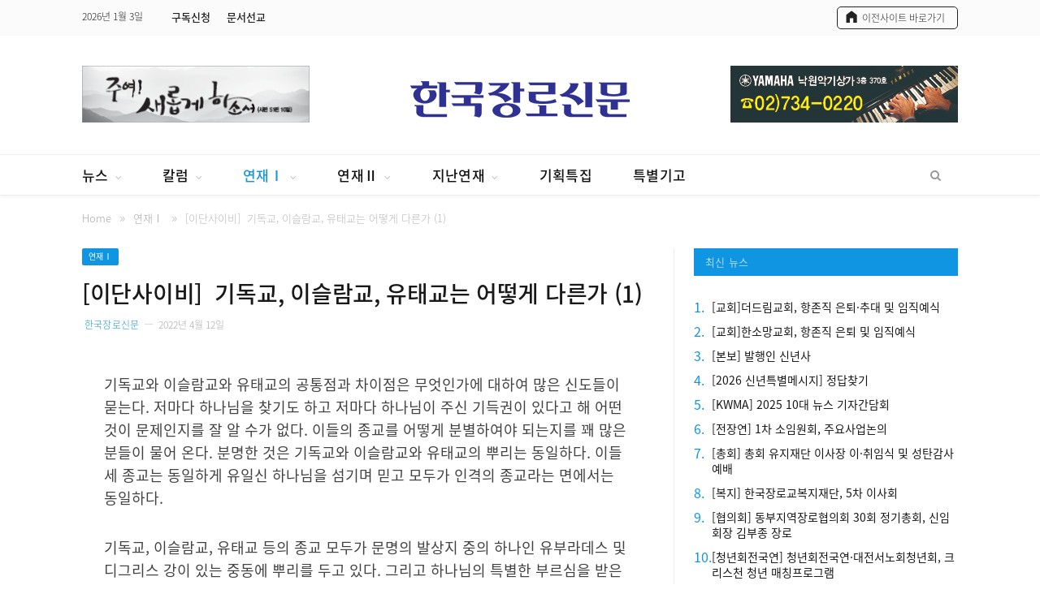

--- FILE ---
content_type: text/html; charset=UTF-8
request_url: https://jangro.kr/2022/04/12/%EC%9D%B4%EB%8B%A8%EC%82%AC%EC%9D%B4%EB%B9%84-%EA%B8%B0%EB%8F%85%EA%B5%90-%EC%9D%B4%EC%8A%AC%EB%9E%8C%EA%B5%90-%EC%9C%A0%ED%83%9C%EA%B5%90%EB%8A%94-%EC%96%B4%EB%96%BB%EA%B2%8C-%EB%8B%A4/
body_size: 21407
content:

<!DOCTYPE html>

<!--[if IE 8]> <html class="ie ie8" lang="ko-KR"
	prefix="og: https://ogp.me/ns#" > <![endif]-->
<!--[if IE 9]> <html class="ie ie9" lang="ko-KR"
	prefix="og: https://ogp.me/ns#" > <![endif]-->
<!--[if gt IE 9]><!--> <html lang="ko-KR"
	prefix="og: https://ogp.me/ns#" > <!--<![endif]-->

<head>


<meta charset="UTF-8" />
<title>[이단사이비]  기독교, 이슬람교, 유태교는 어떻게 다른가 (1) | 한국장로신문</title>

<meta name="viewport" content="width=device-width, initial-scale=1" />
<meta http-equiv="X-UA-Compatible" content="IE=edge" />
<meta name="naver-site-verification" content="5232ec852a1008b4b200bf809530908c90ddd474"/>
<link rel="pingback" href="https://jangro.kr/xmlrpc.php" />




<!-- All In One SEO Pack 3.7.1[341,386] -->
<script type="application/ld+json" class="aioseop-schema">{"@context":"https://schema.org","@graph":[{"@type":["Person","Organization"],"@id":"https://jangro.kr/#person","url":"https://jangro.kr/","name":"한국장로신문","sameAs":[],"image":{"@type":"ImageObject","@id":"https://jangro.kr/#personlogo","url":"https://secure.gravatar.com/avatar/8d490478970250fbf0be7562e7b151b8?s=96&d=mm&r=g","width":96,"height":96,"caption":"한국장로신문"},"logo":{"@id":"https://jangro.kr/#personlogo"}},{"@type":"WebSite","@id":"https://jangro.kr/#website","url":"https://jangro.kr/","name":"한국장로신문","publisher":{"@id":"https://jangro.kr/#person"}},{"@type":"WebPage","@id":"https://jangro.kr/2022/04/12/%ec%9d%b4%eb%8b%a8%ec%82%ac%ec%9d%b4%eb%b9%84-%ea%b8%b0%eb%8f%85%ea%b5%90-%ec%9d%b4%ec%8a%ac%eb%9e%8c%ea%b5%90-%ec%9c%a0%ed%83%9c%ea%b5%90%eb%8a%94-%ec%96%b4%eb%96%bb%ea%b2%8c-%eb%8b%a4/#webpage","url":"https://jangro.kr/2022/04/12/%ec%9d%b4%eb%8b%a8%ec%82%ac%ec%9d%b4%eb%b9%84-%ea%b8%b0%eb%8f%85%ea%b5%90-%ec%9d%b4%ec%8a%ac%eb%9e%8c%ea%b5%90-%ec%9c%a0%ed%83%9c%ea%b5%90%eb%8a%94-%ec%96%b4%eb%96%bb%ea%b2%8c-%eb%8b%a4/","inLanguage":"ko-KR","name":"[이단사이비]  기독교, 이슬람교, 유태교는 어떻게 다른가 (1)","isPartOf":{"@id":"https://jangro.kr/#website"},"breadcrumb":{"@id":"https://jangro.kr/2022/04/12/%ec%9d%b4%eb%8b%a8%ec%82%ac%ec%9d%b4%eb%b9%84-%ea%b8%b0%eb%8f%85%ea%b5%90-%ec%9d%b4%ec%8a%ac%eb%9e%8c%ea%b5%90-%ec%9c%a0%ed%83%9c%ea%b5%90%eb%8a%94-%ec%96%b4%eb%96%bb%ea%b2%8c-%eb%8b%a4/#breadcrumblist"},"datePublished":"2022-04-12T02:29:03+09:00","dateModified":"2022-04-12T02:29:06+09:00"},{"@type":"Article","@id":"https://jangro.kr/2022/04/12/%ec%9d%b4%eb%8b%a8%ec%82%ac%ec%9d%b4%eb%b9%84-%ea%b8%b0%eb%8f%85%ea%b5%90-%ec%9d%b4%ec%8a%ac%eb%9e%8c%ea%b5%90-%ec%9c%a0%ed%83%9c%ea%b5%90%eb%8a%94-%ec%96%b4%eb%96%bb%ea%b2%8c-%eb%8b%a4/#article","isPartOf":{"@id":"https://jangro.kr/2022/04/12/%ec%9d%b4%eb%8b%a8%ec%82%ac%ec%9d%b4%eb%b9%84-%ea%b8%b0%eb%8f%85%ea%b5%90-%ec%9d%b4%ec%8a%ac%eb%9e%8c%ea%b5%90-%ec%9c%a0%ed%83%9c%ea%b5%90%eb%8a%94-%ec%96%b4%eb%96%bb%ea%b2%8c-%eb%8b%a4/#webpage"},"author":{"@id":"https://jangro.kr/author/jangro96/#author"},"headline":"[이단사이비]  기독교, 이슬람교, 유태교는 어떻게 다른가 (1)","datePublished":"2022-04-12T02:29:03+09:00","dateModified":"2022-04-12T02:29:06+09:00","commentCount":0,"mainEntityOfPage":{"@id":"https://jangro.kr/2022/04/12/%ec%9d%b4%eb%8b%a8%ec%82%ac%ec%9d%b4%eb%b9%84-%ea%b8%b0%eb%8f%85%ea%b5%90-%ec%9d%b4%ec%8a%ac%eb%9e%8c%ea%b5%90-%ec%9c%a0%ed%83%9c%ea%b5%90%eb%8a%94-%ec%96%b4%eb%96%bb%ea%b2%8c-%eb%8b%a4/#webpage"},"publisher":{"@id":"https://jangro.kr/#person"},"articleSection":"연재Ⅰ, 이단사이비 종파실태","image":{"@type":"ImageObject","@id":"https://jangro.kr/2022/04/12/%ec%9d%b4%eb%8b%a8%ec%82%ac%ec%9d%b4%eb%b9%84-%ea%b8%b0%eb%8f%85%ea%b5%90-%ec%9d%b4%ec%8a%ac%eb%9e%8c%ea%b5%90-%ec%9c%a0%ed%83%9c%ea%b5%90%eb%8a%94-%ec%96%b4%eb%96%bb%ea%b2%8c-%eb%8b%a4/#primaryimage","url":"https://secure.gravatar.com/avatar/8183a05aeac4230c2e405cee0a777aab?s=96&d=mm&r=g","width":96,"height":96,"caption":"한국장로신문"}},{"@type":"Person","@id":"https://jangro.kr/author/jangro96/#author","name":"한국장로신문","sameAs":[],"image":{"@type":"ImageObject","@id":"https://jangro.kr/#personlogo","url":"https://secure.gravatar.com/avatar/8183a05aeac4230c2e405cee0a777aab?s=96&d=mm&r=g","width":96,"height":96,"caption":"한국장로신문"}},{"@type":"BreadcrumbList","@id":"https://jangro.kr/2022/04/12/%ec%9d%b4%eb%8b%a8%ec%82%ac%ec%9d%b4%eb%b9%84-%ea%b8%b0%eb%8f%85%ea%b5%90-%ec%9d%b4%ec%8a%ac%eb%9e%8c%ea%b5%90-%ec%9c%a0%ed%83%9c%ea%b5%90%eb%8a%94-%ec%96%b4%eb%96%bb%ea%b2%8c-%eb%8b%a4/#breadcrumblist","itemListElement":[{"@type":"ListItem","position":1,"item":{"@type":"WebPage","@id":"https://jangro.kr/","url":"https://jangro.kr/","name":"한국장로신문"}},{"@type":"ListItem","position":2,"item":{"@type":"WebPage","@id":"https://jangro.kr/2022/04/12/%ec%9d%b4%eb%8b%a8%ec%82%ac%ec%9d%b4%eb%b9%84-%ea%b8%b0%eb%8f%85%ea%b5%90-%ec%9d%b4%ec%8a%ac%eb%9e%8c%ea%b5%90-%ec%9c%a0%ed%83%9c%ea%b5%90%eb%8a%94-%ec%96%b4%eb%96%bb%ea%b2%8c-%eb%8b%a4/","url":"https://jangro.kr/2022/04/12/%ec%9d%b4%eb%8b%a8%ec%82%ac%ec%9d%b4%eb%b9%84-%ea%b8%b0%eb%8f%85%ea%b5%90-%ec%9d%b4%ec%8a%ac%eb%9e%8c%ea%b5%90-%ec%9c%a0%ed%83%9c%ea%b5%90%eb%8a%94-%ec%96%b4%eb%96%bb%ea%b2%8c-%eb%8b%a4/","name":"[이단사이비]  기독교, 이슬람교, 유태교는 어떻게 다른가 (1)"}}]}]}</script>
<link rel="canonical" href="https://jangro.kr/2022/04/12/이단사이비-기독교-이슬람교-유태교는-어떻게-다/" />
<meta property="og:type" content="article" />
<meta property="og:title" content="[이단사이비]  기독교, 이슬람교, 유태교는 어떻게 다른가 (1) | 한국장로신문" />
<meta property="og:description" content="기독교와 이슬람교와 유태교의 공통점과 차이점은 무엇인가에 대하여 많은 신도들이 묻는다. 저마다 하나님을 찾기도 하고 저마다 하나님이 주신 기득권이 있다고 해 어떤 것이 문제인지를 잘 알 수가 없다. 이들의 종교를 어떻게 분별하여야 되는지를 꽤 많은 분들이 물어 온다. 분명한 것은 기독교와 이슬람교와 유태교의 뿌리는 동일하다. 이들 세 종교는 동일하게 유일신" />
<meta property="og:url" content="https://jangro.kr/2022/04/12/이단사이비-기독교-이슬람교-유태교는-어떻게-다/" />
<meta property="og:site_name" content="한국장로신문" />
<meta property="og:image" content="/wp-content/uploads/2020/10/site_img.jpg" />
<meta property="og:image:width" content="1200" />
<meta property="og:image:height" content="630" />
<meta property="fb:app_id" content="2618636511577326" />
<meta property="article:published_time" content="2022-04-12T02:29:03Z" />
<meta property="article:modified_time" content="2022-04-12T02:29:06Z" />
<meta property="og:image:secure_url" content="/wp-content/uploads/2020/10/site_img.jpg" />
<meta name="twitter:card" content="summary" />
<meta name="twitter:title" content="[이단사이비]  기독교, 이슬람교, 유태교는 어떻게 다른가 (1) | 한국장로신문" />
<meta name="twitter:description" content="기독교와 이슬람교와 유태교의 공통점과 차이점은 무엇인가에 대하여 많은 신도들이 묻는다. 저마다 하나님을 찾기도 하고 저마다 하나님이 주신 기득권이 있다고 해 어떤 것이 문제인지를 잘 알 수가 없다. 이들의 종교를 어떻게 분별하여야 되는지를 꽤 많은 분들이 물어 온다. 분명한 것은 기독교와 이슬람교와 유태교의 뿌리는 동일하다. 이들 세 종교는 동일하게 유일신" />
<meta name="twitter:image" content="/wp-content/uploads/2020/10/site_img.jpg" />
<!-- All In One SEO Pack -->
<link rel='dns-prefetch' href='//fonts.googleapis.com' />
<link rel='dns-prefetch' href='//s.w.org' />
<link rel="alternate" type="application/rss+xml" title="한국장로신문 &raquo; 피드" href="https://jangro.kr/feed/" />
<link rel="alternate" type="application/rss+xml" title="한국장로신문 &raquo; 댓글 피드" href="https://jangro.kr/comments/feed/" />
		<script type="text/javascript">
			window._wpemojiSettings = {"baseUrl":"https:\/\/s.w.org\/images\/core\/emoji\/13.0.0\/72x72\/","ext":".png","svgUrl":"https:\/\/s.w.org\/images\/core\/emoji\/13.0.0\/svg\/","svgExt":".svg","source":{"concatemoji":"https:\/\/jangro.kr\/wp-includes\/js\/wp-emoji-release.min.js?ver=5.5.1"}};
			!function(e,a,t){var r,n,o,i,p=a.createElement("canvas"),s=p.getContext&&p.getContext("2d");function c(e,t){var a=String.fromCharCode;s.clearRect(0,0,p.width,p.height),s.fillText(a.apply(this,e),0,0);var r=p.toDataURL();return s.clearRect(0,0,p.width,p.height),s.fillText(a.apply(this,t),0,0),r===p.toDataURL()}function l(e){if(!s||!s.fillText)return!1;switch(s.textBaseline="top",s.font="600 32px Arial",e){case"flag":return!c([127987,65039,8205,9895,65039],[127987,65039,8203,9895,65039])&&(!c([55356,56826,55356,56819],[55356,56826,8203,55356,56819])&&!c([55356,57332,56128,56423,56128,56418,56128,56421,56128,56430,56128,56423,56128,56447],[55356,57332,8203,56128,56423,8203,56128,56418,8203,56128,56421,8203,56128,56430,8203,56128,56423,8203,56128,56447]));case"emoji":return!c([55357,56424,8205,55356,57212],[55357,56424,8203,55356,57212])}return!1}function d(e){var t=a.createElement("script");t.src=e,t.defer=t.type="text/javascript",a.getElementsByTagName("head")[0].appendChild(t)}for(i=Array("flag","emoji"),t.supports={everything:!0,everythingExceptFlag:!0},o=0;o<i.length;o++)t.supports[i[o]]=l(i[o]),t.supports.everything=t.supports.everything&&t.supports[i[o]],"flag"!==i[o]&&(t.supports.everythingExceptFlag=t.supports.everythingExceptFlag&&t.supports[i[o]]);t.supports.everythingExceptFlag=t.supports.everythingExceptFlag&&!t.supports.flag,t.DOMReady=!1,t.readyCallback=function(){t.DOMReady=!0},t.supports.everything||(n=function(){t.readyCallback()},a.addEventListener?(a.addEventListener("DOMContentLoaded",n,!1),e.addEventListener("load",n,!1)):(e.attachEvent("onload",n),a.attachEvent("onreadystatechange",function(){"complete"===a.readyState&&t.readyCallback()})),(r=t.source||{}).concatemoji?d(r.concatemoji):r.wpemoji&&r.twemoji&&(d(r.twemoji),d(r.wpemoji)))}(window,document,window._wpemojiSettings);
		</script>
		<style type="text/css">
img.wp-smiley,
img.emoji {
	display: inline !important;
	border: none !important;
	box-shadow: none !important;
	height: 1em !important;
	width: 1em !important;
	margin: 0 .07em !important;
	vertical-align: -0.1em !important;
	background: none !important;
	padding: 0 !important;
}
</style>
	<link rel='stylesheet' id='wp-block-library-css'  href='https://jangro.kr/wp-includes/css/dist/block-library/style.min.css?ver=5.5.1' type='text/css' media='all' />
<link rel='stylesheet' id='smartmag-fonts-css'  href='https://fonts.googleapis.com/css?family=Roboto%3A400%2C400i%2C500%2C700%7CMerriweather%3A300italic&#038;subset' type='text/css' media='all' />
<link rel='stylesheet' id='smartmag-core-css'  href='https://jangro.kr/wp-content/themes/smart-mag-child/style.css?ver=3.3.1' type='text/css' media='all' />
<link rel='stylesheet' id='smartmag-responsive-css'  href='https://jangro.kr/wp-content/themes/smart-mag/css/responsive.css?ver=3.3.1' type='text/css' media='all' />
<link rel='stylesheet' id='pretty-photo-css'  href='https://jangro.kr/wp-content/themes/smart-mag/css/prettyPhoto.css?ver=3.3.1' type='text/css' media='all' />
<link rel='stylesheet' id='smartmag-font-awesome-css'  href='https://jangro.kr/wp-content/themes/smart-mag/css/fontawesome/css/font-awesome.min.css?ver=3.3.1' type='text/css' media='all' />
<link rel='stylesheet' id='smartmag-skin-css'  href='https://jangro.kr/wp-content/themes/smart-mag/css/skin-thezine.css?ver=5.5.1' type='text/css' media='all' />
<style id='smartmag-skin-inline-css' type='text/css'>
.post-content > p:first-child { font-size: inherit; color: inherit;; }

::selection { background: #1095e2; }

::-moz-selection { background: #1095e2; }

.top-bar, .post-content .modern-quote, .mobile-head { border-top-color: #1095e2; }

.main-color,
.trending-ticker .heading,
.nav-light .menu > li:hover > a,
.nav-light .menu > .current-menu-item > a,
.nav-light .menu > .current-menu-parent > a,
.nav-light .menu li li:hover,
.nav-light .menu li li.current-menu-item,
.nav-light .mega-menu .sub-nav li:hover,
.nav-light .menu .sub-nav li.current-menu-item,
.nav-light .menu li li:hover > a,
.nav-light .menu li li.current-menu-item > a,
.nav-light .mega-menu .sub-nav li:hover > a,
.nav-light .menu .sub-nav li.current-menu-item > a,
.nav-light-search .active .search-icon,
.nav-light-search .search-icon:hover,
.breadcrumbs .location,
.gallery-title,
.section-head.prominent,
.recentcomments .url,
.block.posts .fa-angle-right,
.news-focus .section-head,
.focus-grid .section-head,
.post-meta-b .posted-by a,
.post-content a,
.main-stars,
.main-stars span:before,
.related-posts .section-head,
.comments-list .bypostauthor .comment-author a,
.error-page .text-404,
a.bbp-author-name { color: #1095e2; }

.navigation .menu > li:hover > a,
.navigation .menu > .current-menu-item > a,
.navigation .menu > .current-menu-parent > a,
.navigation .menu > .current-menu-ancestor > a,
.block-head,
.tabbed .tabs-list .active a,
.comment-content .reply,
.sc-tabs .active a,
.nav-dark-b { border-bottom-color: #1095e2; }

.main-featured .cat,
.main-featured .pages .flex-active,
.main-pagination .current,
.main-pagination a:hover,
.block-head .heading,
.cat-title,
.post .read-more a,
.rate-number .progress,
.listing-meta .rate-number .progress,
.review-box .overall,
.review-box .bar,
.post-pagination > span,
.button,
.sc-button-default:hover,
.drop-caps { background: #1095e2; }

.nav-search .search-icon:hover,
.nav-search .active .search-icon { border-color: #1095e2; }

.modal-header .modal-title,
.highlights h2:before,
.post-header .post-title:before,
.review-box .heading,
.main-heading,
.page-title,
.entry-title,
div.bbp-template-notice,
div.indicator-hint,
div.bbp-template-notice.info,
.post-content .wpcf7-not-valid-tip { border-left-color: #1095e2; }

@media only screen and (max-width: 799px) { .navigation .mobile .fa { background: #1095e2; } }

.mobile-head { border-top-color: #1095e2; }

a:hover, 
.highlights .post-title a:hover,
.nav-light a:hover,
.nav-light .mega-menu .featured h2 a:hover,
.listing-meta .author a { color: #1095e2; }

.main-footer { background-color: #fbfbfb; background-image: none;; }

.main-footer .widgettitle { color: #222222; }

.main-footer, .main-footer .widget { color: #222222; }

.main-footer .widget a { color: #222222; }

.lower-foot { background-color: #f7f7f7; }

.lower-foot { color: #222222; }

.lower-foot a { color: #222222; }


.cat-12, 
.cat-title.cat-12,
.block-head.cat-text-12 .heading { 
	background: #e76f51;
}

.block-head.cat-text-12 {
	border-color: #e76f51;
}
				
.cat-text-12, .section-head.cat-text-12 { color: #e76f51; }
				 

.navigation .menu > .menu-cat-12:hover > a, .navigation .menu > .menu-cat-12.current-menu-item > a, .navigation .menu > .menu-cat-12.current-menu-parent > a {
	border-bottom-color: #e76f51;
}



.cat-7, 
.cat-title.cat-7,
.block-head.cat-text-7 .heading { 
	background: #33bda0;
}

.block-head.cat-text-7 {
	border-color: #33bda0;
}
				
.cat-text-7, .section-head.cat-text-7 { color: #33bda0; }
				 

.navigation .menu > .menu-cat-7:hover > a, .navigation .menu > .menu-cat-7.current-menu-item > a, .navigation .menu > .menu-cat-7.current-menu-parent > a {
	border-bottom-color: #33bda0;
}



.cat-25, 
.cat-title.cat-25,
.block-head.cat-text-25 .heading { 
	background: #e76f51;
}

.block-head.cat-text-25 {
	border-color: #e76f51;
}
				
.cat-text-25, .section-head.cat-text-25 { color: #e76f51; }
				 

.navigation .menu > .menu-cat-25:hover > a, .navigation .menu > .menu-cat-25.current-menu-item > a, .navigation .menu > .menu-cat-25.current-menu-parent > a {
	border-bottom-color: #e76f51;
}



.cat-2, 
.cat-title.cat-2,
.block-head.cat-text-2 .heading { 
	background: #ff6a5a;
}

.block-head.cat-text-2 {
	border-color: #ff6a5a;
}
				
.cat-text-2, .section-head.cat-text-2 { color: #ff6a5a; }
				 

.navigation .menu > .menu-cat-2:hover > a, .navigation .menu > .menu-cat-2.current-menu-item > a, .navigation .menu > .menu-cat-2.current-menu-parent > a {
	border-bottom-color: #ff6a5a;
}




</style>
<link rel='stylesheet' id='hm_custom_css-css'  href='https://jangro.kr/wp-content/uploads/hm_custom_css_js/custom.css?ver=1761722116' type='text/css' media='all' />
<script type='text/javascript' src='https://jangro.kr/wp-includes/js/jquery/jquery.js?ver=1.12.4-wp' id='jquery-core-js'></script>
<script type='text/javascript' src='https://jangro.kr/wp-content/themes/smart-mag/js/jquery.prettyPhoto.js?ver=5.5.1' id='pretty-photo-smartmag-js'></script>
<script type='text/javascript' src='https://jangro.kr/wp-content/uploads/hm_custom_css_js/custom.js?ver=1599199738' id='hm_custom_js-js'></script>
<script type='text/javascript' src='https://jangro.kr/wp-includes/js/jquery/jquery-migrate.min.js?ver=1.4.1' id='jquery-migrate-js'></script>
<link rel="https://api.w.org/" href="https://jangro.kr/wp-json/" /><link rel="alternate" type="application/json" href="https://jangro.kr/wp-json/wp/v2/posts/22533" /><link rel="EditURI" type="application/rsd+xml" title="RSD" href="https://jangro.kr/xmlrpc.php?rsd" />
<link rel="wlwmanifest" type="application/wlwmanifest+xml" href="https://jangro.kr/wp-includes/wlwmanifest.xml" /> 
<link rel='prev' title='[노마드톡] 장터선교란 무엇인가?' href='https://jangro.kr/2022/04/12/%eb%85%b8%eb%a7%88%eb%93%9c%ed%86%a1-%ec%9e%a5%ed%84%b0%ec%84%a0%ea%b5%90%eb%9e%80-%eb%ac%b4%ec%97%87%ec%9d%b8%ea%b0%80/' />
<link rel='next' title='[마음의 쉼터] 똑소리 나는 이어령 선생' href='https://jangro.kr/2022/04/12/%eb%a7%88%ec%9d%8c%ec%9d%98-%ec%89%bc%ed%84%b0-%eb%98%91%ec%86%8c%eb%a6%ac-%eb%82%98%eb%8a%94-%ec%9d%b4%ec%96%b4%eb%a0%b9-%ec%84%a0%ec%83%9d/' />
<meta name="generator" content="WordPress 5.5.1" />
<link rel='shortlink' href='https://jangro.kr/?p=22533' />
<link rel="alternate" type="application/json+oembed" href="https://jangro.kr/wp-json/oembed/1.0/embed?url=https%3A%2F%2Fjangro.kr%2F2022%2F04%2F12%2F%25ec%259d%25b4%25eb%258b%25a8%25ec%2582%25ac%25ec%259d%25b4%25eb%25b9%2584-%25ea%25b8%25b0%25eb%258f%2585%25ea%25b5%2590-%25ec%259d%25b4%25ec%258a%25ac%25eb%259e%258c%25ea%25b5%2590-%25ec%259c%25a0%25ed%2583%259c%25ea%25b5%2590%25eb%258a%2594-%25ec%2596%25b4%25eb%2596%25bb%25ea%25b2%258c-%25eb%258b%25a4%2F" />
<link rel="alternate" type="text/xml+oembed" href="https://jangro.kr/wp-json/oembed/1.0/embed?url=https%3A%2F%2Fjangro.kr%2F2022%2F04%2F12%2F%25ec%259d%25b4%25eb%258b%25a8%25ec%2582%25ac%25ec%259d%25b4%25eb%25b9%2584-%25ea%25b8%25b0%25eb%258f%2585%25ea%25b5%2590-%25ec%259d%25b4%25ec%258a%25ac%25eb%259e%258c%25ea%25b5%2590-%25ec%259c%25a0%25ed%2583%259c%25ea%25b5%2590%25eb%258a%2594-%25ec%2596%25b4%25eb%2596%25bb%25ea%25b2%258c-%25eb%258b%25a4%2F&#038;format=xml" />

<!--[if lt IE 9]>
<script src="https://jangro.kr/wp-content/themes/smart-mag/js/html5.js" type="text/javascript"></script>
<![endif]-->

<link href='/noto_font_v2/NotoSansKR.css' rel='stylesheet' type='text/css'>
<script src="//developers.kakao.com/sdk/js/kakao.min.js"></script>
</head>


<body class="post-template-default single single-post postid-22533 single-format-standard page-builder right-sidebar full skin-tech post-layout-modern has-nav-light-b has-nav-full has-head-tech has-mobile-head">

<div class="main-wrap">

	
	
	<div class="top-bar dark">

		<div class="wrap">
			<section class="top-bar-content cf">
			
								
				<span class="date">
					2026년 1월 3일				</span>
				
							
				
				
				<div class="menu-top-nav-container"><ul id="menu-top-nav" class="menu"><li id="menu-item-8443" class="menu-item menu-item-type-custom menu-item-object-custom menu-item-8443"><a target="_blank" rel="noopener noreferrer" href="https://docs.google.com/forms/d/e/1FAIpQLScKYTkNrqvwfuSvSHV0V0nLYaNR08LEFVNamyS3tNn39YrnQg/viewform">구독신청</a></li>
<li id="menu-item-8124" class="menu-item menu-item-type-custom menu-item-object-custom menu-item-8124"><a target="_blank" rel="noopener noreferrer" href="https://forms.gle/djNxsbohUufviPYp9">문서선교</a></li>
</ul></div>			<div class="textwidget"><div class="icon_n"><a href="http://old.jangro.kr/" target="_blank" rel="noopener noreferrer"><span class="top_bar_txt">이전사이트 바로가기</span></a></div>
</div>
						
			</section>
		</div>
		
	</div>
	
	<div id="main-head" class="main-head nam">
		
		<div class="wrap">
			
							<div class="mobile-head">
				
					<div class="menu-icon"><a href="#"><i class="fa fa-bars"></i></a></div>
					<div class="title">
								<a href="https://jangro.kr/" title="한국장로신문" rel="home" class="is-logo-mobile">
		
														
									<img src="https://jangro.kr/wp-content/uploads/2020/09/logo_jangro_new2.png" class="logo-mobile" width="0" height="0" />
								
				<img src="https://jangro.kr/wp-content/uploads/2020/09/logo_jangro_new2.png" class="logo-image" alt="한국장로신문" />
					 
						
		</a>					</div>
					<div class="search-overlay">
						<a href="#" title="Search" class="search-icon"><i class="fa fa-search"></i></a>
					</div>
					
				</div>
			
			<header class="tech">
			
			<!-- 헤더 왼쪽  배너 -->
				<div class="left_banner">
                       <div class="img_box">
                             <a href="javascript:void(0);"><img src="/wp-content/uploads/2025/12/jangro_top_banner_01.png" alt="" /></a>
				        </div>
					</div>
				
				<div class="title">
							<a href="https://jangro.kr/" title="한국장로신문" rel="home" class="is-logo-mobile">
		
														
									<img src="https://jangro.kr/wp-content/uploads/2020/09/logo_jangro_new2.png" class="logo-mobile" width="0" height="0" />
								
				<img src="https://jangro.kr/wp-content/uploads/2020/09/logo_jangro_new2.png" class="logo-image" alt="한국장로신문" />
					 
						
		</a>				</div>
				
		    <!-- 헤더 오른쪽 배너 -->
			  <div class="right_banner">
					    <div class="img_box">
                              <a href="javascript:void(0);"><img src="/wp-content/uploads/2022/04/right_banner_02.jpg" alt="" /></a>
				        </div>
			  </div>
					

				
			</header>
				
							
		</div>
		
		
<div class="main-nav">
	<div class="navigation-wrap cf" data-sticky-nav="1" data-sticky-type="normal">
	
		<nav class="navigation cf nav-full has-search nav-light nav-light-b">
		
			<div class="wrap">
			
				<div class="mobile" data-type="off-canvas" data-search="1">
					<a href="#" class="selected">
						<span class="text">메뉴</span><span class="current"></span> <i class="hamburger fa fa-bars"></i>
					</a>
				</div>
				
				<div class="menu-jangro-menu-container"><ul id="menu-jangro-menu" class="menu"><li id="menu-item-7998" class="menu-item menu-item-type-taxonomy menu-item-object-category menu-item-has-children menu-cat-274 menu-item-7998"><a href="https://jangro.kr/category/news/">뉴스</a>
<ul class="sub-menu">
	<li id="menu-item-8224" class="menu-item menu-item-type-taxonomy menu-item-object-category menu-cat-280 menu-item-8224"><a href="https://jangro.kr/category/news/elders-union/">전장연</a></li>
	<li id="menu-item-8226" class="menu-item menu-item-type-taxonomy menu-item-object-category menu-cat-281 menu-item-8226"><a href="https://jangro.kr/category/news/general-assembly/">총회</a></li>
	<li id="menu-item-8229" class="menu-item menu-item-type-taxonomy menu-item-object-category menu-cat-282 menu-item-8229"><a href="https://jangro.kr/category/news/layman/">평신도</a></li>
	<li id="menu-item-8225" class="menu-item menu-item-type-taxonomy menu-item-object-category menu-cat-283 menu-item-8225"><a href="https://jangro.kr/category/news/allied-agency/">연합기관·선교회</a></li>
	<li id="menu-item-8227" class="menu-item menu-item-type-taxonomy menu-item-object-category menu-cat-284 menu-item-8227"><a href="https://jangro.kr/category/news/culture-ngo/">문화·NGO</a></li>
	<li id="menu-item-8228" class="menu-item menu-item-type-taxonomy menu-item-object-category menu-cat-285 menu-item-8228"><a href="https://jangro.kr/category/news/news-etc/">기타</a></li>
</ul>
</li>
<li id="menu-item-8004" class="menu-item menu-item-type-taxonomy menu-item-object-category menu-item-has-children menu-cat-275 menu-item-8004"><a href="https://jangro.kr/category/column/">칼럼</a>
<ul class="sub-menu">
	<li id="menu-item-8232" class="menu-item menu-item-type-taxonomy menu-item-object-category menu-cat-286 menu-item-8232"><a href="https://jangro.kr/category/column/editorial/">사설</a></li>
	<li id="menu-item-8233" class="menu-item menu-item-type-taxonomy menu-item-object-category menu-cat-287 menu-item-8233"><a href="https://jangro.kr/category/column/public-opinion/">시론</a></li>
	<li id="menu-item-8230" class="menu-item menu-item-type-taxonomy menu-item-object-category menu-cat-288 menu-item-8230"><a href="https://jangro.kr/category/column/forum/">논단</a></li>
	<li id="menu-item-8234" class="menu-item menu-item-type-taxonomy menu-item-object-category menu-cat-289 menu-item-8234"><a href="https://jangro.kr/category/column/plaza/">종로광장</a></li>
	<li id="menu-item-8239" class="menu-item menu-item-type-taxonomy menu-item-object-category menu-cat-292 menu-item-8239"><a href="https://jangro.kr/category/column/jakin-boaz/">야긴과 보아스</a></li>
	<li id="menu-item-8238" class="menu-item menu-item-type-taxonomy menu-item-object-category menu-cat-293 menu-item-8238"><a href="https://jangro.kr/category/column/raise-sheep/">목양의 길</a></li>
	<li id="menu-item-8235" class="menu-item menu-item-type-taxonomy menu-item-object-category menu-cat-294 menu-item-8235"><a href="https://jangro.kr/category/column/week-platform/">금주의 강단</a></li>
	<li id="menu-item-8240" class="menu-item menu-item-type-taxonomy menu-item-object-category menu-cat-295 menu-item-8240"><a href="https://jangro.kr/category/column/opinion-leader/">오피니언리더</a></li>
	<li id="menu-item-8241" class="menu-item menu-item-type-taxonomy menu-item-object-category menu-cat-296 menu-item-8241"><a href="https://jangro.kr/category/column/elder-stand/">장로 발언대</a></li>
	<li id="menu-item-8236" class="menu-item menu-item-type-taxonomy menu-item-object-category menu-cat-297 menu-item-8236"><a href="https://jangro.kr/category/column/week-pray/">금주의 기도</a></li>
	<li id="menu-item-8237" class="menu-item menu-item-type-taxonomy menu-item-object-category menu-cat-298 menu-item-8237"><a href="https://jangro.kr/category/column/criticism/">만평</a></li>
</ul>
</li>
<li id="menu-item-8001" class="menu-item menu-item-type-taxonomy menu-item-object-category current-post-ancestor current-menu-parent current-post-parent menu-item-has-children menu-cat-276 menu-item-8001"><a href="https://jangro.kr/category/series-1/">연재Ⅰ</a>
<ul class="sub-menu">
	<li id="menu-item-21267" class="menu-item menu-item-type-taxonomy menu-item-object-category menu-cat-357 menu-item-21267"><a href="https://jangro.kr/category/series-1/smilelee/">스마일리 장로의 나들이</a></li>
	<li id="menu-item-8242" class="menu-item menu-item-type-taxonomy menu-item-object-category menu-cat-302 menu-item-8242"><a href="https://jangro.kr/category/series-1/issue/">교계이슈</a></li>
	<li id="menu-item-8243" class="menu-item menu-item-type-taxonomy menu-item-object-category menu-cat-304 menu-item-8243"><a href="https://jangro.kr/category/series-1/music-classroom/">교회음악교실</a></li>
	<li id="menu-item-8254" class="menu-item menu-item-type-taxonomy menu-item-object-category menu-cat-305 menu-item-8254"><a href="https://jangro.kr/category/series-1/fable/">예화이야기</a></li>
	<li id="menu-item-56437" class="menu-item menu-item-type-taxonomy menu-item-object-category menu-cat-391 menu-item-56437"><a href="https://jangro.kr/category/series-1/village-evangelize/">마을목회가 답이다</a></li>
	<li id="menu-item-8245" class="menu-item menu-item-type-taxonomy menu-item-object-category menu-cat-307 menu-item-8245"><a href="https://jangro.kr/category/series-1/nomad/">노마드톡</a></li>
	<li id="menu-item-27710" class="menu-item menu-item-type-taxonomy menu-item-object-category menu-cat-362 menu-item-27710"><a href="https://jangro.kr/category/series-1/wealth_story/">재물이야기</a></li>
	<li id="menu-item-8244" class="menu-item menu-item-type-taxonomy menu-item-object-category menu-cat-312 menu-item-8244"><a href="https://jangro.kr/category/series-1/story/">남기고 싶은 이야기들</a></li>
	<li id="menu-item-33991" class="menu-item menu-item-type-taxonomy menu-item-object-category menu-cat-366 menu-item-33991"><a href="https://jangro.kr/category/series-1/bible-q/">바이블Q</a></li>
	<li id="menu-item-8273" class="menu-item menu-item-type-taxonomy menu-item-object-category menu-cat-314 menu-item-8273"><a href="https://jangro.kr/category/series-1/cartoon/">만화</a></li>
	<li id="menu-item-12550" class="menu-item menu-item-type-taxonomy menu-item-object-category menu-cat-350 menu-item-12550"><a href="https://jangro.kr/category/series-1/correct/">교정선교</a></li>
	<li id="menu-item-44066" class="menu-item menu-item-type-taxonomy menu-item-object-category menu-cat-376 menu-item-44066"><a href="https://jangro.kr/category/series-1/patriotic/">충성된 믿음</a></li>
	<li id="menu-item-47265" class="menu-item menu-item-type-taxonomy menu-item-object-category menu-cat-380 menu-item-47265"><a href="https://jangro.kr/category/series-1/reading-the-world/">수축시대 세상 읽기</a></li>
	<li id="menu-item-35005" class="menu-item menu-item-type-taxonomy menu-item-object-category menu-cat-370 menu-item-35005"><a href="https://jangro.kr/category/series-1/oriental/">한방응급처치 및 민간요법</a></li>
	<li id="menu-item-47957" class="menu-item menu-item-type-taxonomy menu-item-object-category menu-cat-381 menu-item-47957"><a href="https://jangro.kr/category/series-1/paul-way/">바울의 길</a></li>
	<li id="menu-item-50814" class="menu-item menu-item-type-taxonomy menu-item-object-category menu-cat-383 menu-item-50814"><a href="https://jangro.kr/category/series-1/with-bible/">성경과함께</a></li>
	<li id="menu-item-52402" class="menu-item menu-item-type-taxonomy menu-item-object-category menu-cat-384 menu-item-52402"><a href="https://jangro.kr/category/series-1/hidden-faith/">숨은 신앙의 자리</a></li>
	<li id="menu-item-54867" class="menu-item menu-item-type-taxonomy menu-item-object-category menu-cat-388 menu-item-54867"><a href="https://jangro.kr/category/series-1/small-group/">소그룹에 임하는 하나님 나라</a></li>
	<li id="menu-item-54868" class="menu-item menu-item-type-taxonomy menu-item-object-category menu-cat-389 menu-item-54868"><a href="https://jangro.kr/category/series-1/siren/">소방선교-소명의 사이렌</a></li>
</ul>
</li>
<li id="menu-item-8002" class="menu-item menu-item-type-taxonomy menu-item-object-category menu-item-has-children menu-cat-277 menu-item-8002"><a href="https://jangro.kr/category/series-2/">연재Ⅱ</a>
<ul class="sub-menu">
	<li id="menu-item-8259" class="menu-item menu-item-type-taxonomy menu-item-object-category menu-cat-315 menu-item-8259"><a href="https://jangro.kr/category/series-2/heart-lifting/">마음성형</a></li>
	<li id="menu-item-29815" class="menu-item menu-item-type-taxonomy menu-item-object-category menu-cat-365 menu-item-29815"><a href="https://jangro.kr/category/series-2/restoration-of-faith/">신앙의 회복</a></li>
	<li id="menu-item-8266" class="menu-item menu-item-type-taxonomy menu-item-object-category menu-cat-317 menu-item-8266"><a href="https://jangro.kr/category/series-2/faith-wise/">신앙과 지혜</a></li>
	<li id="menu-item-34857" class="menu-item menu-item-type-taxonomy menu-item-object-category menu-cat-369 menu-item-34857"><a href="https://jangro.kr/category/series-2/minute-essay/">5분 에세이</a></li>
	<li id="menu-item-42002" class="menu-item menu-item-type-taxonomy menu-item-object-category menu-cat-375 menu-item-42002"><a href="https://jangro.kr/category/series-2/literature-walk/">문학산책</a></li>
	<li id="menu-item-8260" class="menu-item menu-item-type-taxonomy menu-item-object-category menu-cat-322 menu-item-8260"><a href="https://jangro.kr/category/series-2/law/">법률상식</a></li>
	<li id="menu-item-8262" class="menu-item menu-item-type-taxonomy menu-item-object-category menu-cat-323 menu-item-8262"><a href="https://jangro.kr/category/series-2/taxation/">세무강좌</a></li>
	<li id="menu-item-8271" class="menu-item menu-item-type-taxonomy menu-item-object-category menu-cat-324 menu-item-8271"><a href="https://jangro.kr/category/series-2/blessing/">축복의 언어</a></li>
	<li id="menu-item-8270" class="menu-item menu-item-type-taxonomy menu-item-object-category menu-cat-325 menu-item-8270"><a href="https://jangro.kr/category/series-2/livelihood/">장로들의 생활신앙</a></li>
	<li id="menu-item-8267" class="menu-item menu-item-type-taxonomy menu-item-object-category menu-cat-326 menu-item-8267"><a href="https://jangro.kr/category/series-2/faith-walk/">신앙산책</a></li>
	<li id="menu-item-26233" class="menu-item menu-item-type-taxonomy menu-item-object-category menu-cat-361 menu-item-26233"><a href="https://jangro.kr/category/series-2/diakonia/">디아코니아</a></li>
	<li id="menu-item-8274" class="menu-item menu-item-type-taxonomy menu-item-object-category menu-cat-329 menu-item-8274"><a href="https://jangro.kr/category/series-2/poem/">한주를 여는 시의 향기</a></li>
	<li id="menu-item-8258" class="menu-item menu-item-type-taxonomy menu-item-object-category menu-cat-330 menu-item-8258"><a href="https://jangro.kr/category/series-2/family/">가정경영</a></li>
	<li id="menu-item-17348" class="menu-item menu-item-type-taxonomy menu-item-object-category menu-cat-351 menu-item-17348"><a href="https://jangro.kr/category/series-2/holybible/">한주를 여는 말씀</a></li>
	<li id="menu-item-23898" class="menu-item menu-item-type-taxonomy menu-item-object-category menu-cat-359 menu-item-23898"><a href="https://jangro.kr/category/past-series/think/">이일저일 생각하니</a></li>
	<li id="menu-item-52403" class="menu-item menu-item-type-taxonomy menu-item-object-category menu-cat-385 menu-item-52403"><a href="https://jangro.kr/category/series-2/view-general-meeting/">총회 톺아보기</a></li>
	<li id="menu-item-52400" class="menu-item menu-item-type-taxonomy menu-item-object-category menu-cat-386 menu-item-52400"><a href="https://jangro.kr/category/series-2/i-hope/">나는 소망으로</a></li>
	<li id="menu-item-52401" class="menu-item menu-item-type-taxonomy menu-item-object-category menu-cat-387 menu-item-52401"><a href="https://jangro.kr/category/series-2/elderly-health-and-happiness/">노인 건강과 행복</a></li>
	<li id="menu-item-54869" class="menu-item menu-item-type-taxonomy menu-item-object-category menu-cat-390 menu-item-54869"><a href="https://jangro.kr/category/series-2/management-principles/">하나님의 창조질서와 경영원리</a></li>
</ul>
</li>
<li id="menu-item-8003" class="menu-item menu-item-type-taxonomy menu-item-object-category current-post-ancestor menu-item-has-children menu-cat-278 menu-item-8003"><a href="https://jangro.kr/category/past-series/">지난연재</a>
<ul class="sub-menu">
	<li id="menu-item-19321" class="menu-item menu-item-type-taxonomy menu-item-object-category menu-cat-355 menu-item-19321"><a href="https://jangro.kr/category/past-series/chaplain/">교목단상</a></li>
	<li id="menu-item-8248" class="menu-item menu-item-type-taxonomy menu-item-object-category menu-cat-311 menu-item-8248"><a href="https://jangro.kr/category/past-series/celebrity/">명사의 수상</a></li>
	<li id="menu-item-8249" class="menu-item menu-item-type-taxonomy menu-item-object-category menu-cat-308 menu-item-8249"><a href="https://jangro.kr/category/past-series/silence/">무음의 소리</a></li>
	<li id="menu-item-8257" class="menu-item menu-item-type-taxonomy menu-item-object-category menu-cat-301 menu-item-8257"><a href="https://jangro.kr/category/past-series/healing-walk/">힐링산책</a></li>
	<li id="menu-item-17346" class="menu-item menu-item-type-taxonomy menu-item-object-category menu-cat-353 menu-item-17346"><a href="https://jangro.kr/category/past-series/manage-story/">성경적 경영이야기</a></li>
	<li id="menu-item-8264" class="menu-item menu-item-type-taxonomy menu-item-object-category menu-cat-316 menu-item-8264"><a href="https://jangro.kr/category/past-series/pilgrim/">순례자</a></li>
	<li id="menu-item-8253" class="menu-item menu-item-type-taxonomy menu-item-object-category menu-cat-300 menu-item-8253"><a href="https://jangro.kr/category/past-series/smilekim/">스마일킴장로의 나들이</a></li>
	<li id="menu-item-8250" class="menu-item menu-item-type-taxonomy menu-item-object-category menu-cat-303 menu-item-8250"><a href="https://jangro.kr/category/past-series/security-forum/">안보포럼</a></li>
	<li id="menu-item-8261" class="menu-item menu-item-type-taxonomy menu-item-object-category menu-cat-328 menu-item-8261"><a href="https://jangro.kr/category/past-series/think-faith/">생각하는 신앙</a></li>
	<li id="menu-item-8272" class="menu-item menu-item-type-taxonomy menu-item-object-category menu-cat-327 menu-item-8272"><a href="https://jangro.kr/category/past-series/secret-history/">한국교회비사</a></li>
	<li id="menu-item-8263" class="menu-item menu-item-type-taxonomy menu-item-object-category menu-cat-321 menu-item-8263"><a href="https://jangro.kr/category/past-series/life/">뒤돌아본 삶의 현장</a></li>
	<li id="menu-item-20709" class="menu-item menu-item-type-taxonomy menu-item-object-category menu-cat-356 menu-item-20709"><a href="https://jangro.kr/category/past-series/life-story/">삶의 이야기</a></li>
	<li id="menu-item-8256" class="menu-item menu-item-type-taxonomy menu-item-object-category menu-cat-313 menu-item-8256"><a href="https://jangro.kr/category/past-series/study-bible/">장로를 위한 성경연구</a></li>
	<li id="menu-item-8252" class="menu-item menu-item-type-taxonomy menu-item-object-category menu-cat-310 menu-item-8252"><a href="https://jangro.kr/category/past-series/holy-bible/">성서화 탐구</a></li>
	<li id="menu-item-23271" class="menu-item menu-item-type-taxonomy menu-item-object-category menu-cat-358 menu-item-23271"><a href="https://jangro.kr/category/past-series/novel/">실록장편소설</a></li>
	<li id="menu-item-8265" class="menu-item menu-item-type-taxonomy menu-item-object-category menu-cat-319 menu-item-8265"><a href="https://jangro.kr/category/past-series/meditation/">스펄전의 아침묵상</a></li>
	<li id="menu-item-17347" class="menu-item menu-item-type-taxonomy menu-item-object-category menu-cat-352 menu-item-17347"><a href="https://jangro.kr/category/past-series/onuri-bell/">온누리의 종소리</a></li>
	<li id="menu-item-8255" class="menu-item menu-item-type-taxonomy menu-item-object-category current-post-ancestor current-menu-parent current-post-parent menu-cat-306 menu-item-8255"><a href="https://jangro.kr/category/past-series/pseudo/">이단사이비 종파실태</a></li>
	<li id="menu-item-34861" class="menu-item menu-item-type-taxonomy menu-item-object-category menu-cat-367 menu-item-34861"><a href="https://jangro.kr/category/past-series/economic-column/">경제칼럼</a></li>
	<li id="menu-item-29813" class="menu-item menu-item-type-taxonomy menu-item-object-category menu-cat-363 menu-item-29813"><a href="https://jangro.kr/category/past-series/aesthetics-of-joy/">기쁨의 미학</a></li>
	<li id="menu-item-8246" class="menu-item menu-item-type-taxonomy menu-item-object-category menu-cat-309 menu-item-8246"><a href="https://jangro.kr/category/past-series/shelter/">마음의쉼터</a></li>
	<li id="menu-item-29814" class="menu-item menu-item-type-taxonomy menu-item-object-category menu-cat-364 menu-item-29814"><a href="https://jangro.kr/category/past-series/maritime-peace/">김동수의 해양평전</a></li>
	<li id="menu-item-34858" class="menu-item menu-item-type-taxonomy menu-item-object-category menu-cat-368 menu-item-34858"><a href="https://jangro.kr/category/past-series/a-story-that-leaves-behind-light/">빛을 남기고 간 이야기</a></li>
	<li id="menu-item-8268" class="menu-item menu-item-type-taxonomy menu-item-object-category menu-cat-320 menu-item-8268"><a href="https://jangro.kr/category/past-series/intelligence/">원로지성</a></li>
	<li id="menu-item-44068" class="menu-item menu-item-type-taxonomy menu-item-object-category menu-cat-377 menu-item-44068"><a href="https://jangro.kr/category/past-series/special-series-2/">특별강좌</a></li>
	<li id="menu-item-8231" class="menu-item menu-item-type-taxonomy menu-item-object-category menu-cat-291 menu-item-8231"><a href="https://jangro.kr/category/past-series/deskwindow/">데스크창</a></li>
	<li id="menu-item-8269" class="menu-item menu-item-type-taxonomy menu-item-object-category menu-cat-318 menu-item-8269"><a href="https://jangro.kr/category/past-series/islam-korea/">이슬람과 한국교회</a></li>
	<li id="menu-item-38803" class="menu-item menu-item-type-taxonomy menu-item-object-category menu-cat-374 menu-item-38803"><a href="https://jangro.kr/category/past-series/life-story-series-1/">삶과 믿음의 이야기</a></li>
	<li id="menu-item-46784" class="menu-item menu-item-type-taxonomy menu-item-object-category menu-cat-379 menu-item-46784"><a href="https://jangro.kr/category/past-series/fruits-and-blessings/">신앙의 열매와 축복</a></li>
	<li id="menu-item-49063" class="menu-item menu-item-type-taxonomy menu-item-object-category menu-cat-382 menu-item-49063"><a href="https://jangro.kr/category/past-series/happy-old-age/">교회와 함께하는 행복한 노년</a></li>
	<li id="menu-item-8251" class="menu-item menu-item-type-taxonomy menu-item-object-category menu-cat-299 menu-item-8251"><a href="https://jangro.kr/category/past-series/leave-light/">빛을남긴선진들</a></li>
	<li id="menu-item-44555" class="menu-item menu-item-type-taxonomy menu-item-object-category menu-cat-378 menu-item-44555"><a href="https://jangro.kr/category/past-series/happiness-journey/">행복여정</a></li>
	<li id="menu-item-36155" class="menu-item menu-item-type-taxonomy menu-item-object-category menu-cat-371 menu-item-36155"><a href="https://jangro.kr/category/past-series/my-ministry/">나의목회, 나의 일생</a></li>
</ul>
</li>
<li id="menu-item-8000" class="menu-item menu-item-type-taxonomy menu-item-object-category menu-cat-279 menu-item-8000"><a href="https://jangro.kr/category/special/">기획특집</a></li>
<li id="menu-item-48711" class="menu-item menu-item-type-taxonomy menu-item-object-category menu-cat-360 menu-item-48711"><a href="https://jangro.kr/category/%ed%8a%b9%eb%b3%84%ea%b8%b0%ea%b3%a0/">특별기고</a></li>
</ul></div>				
						
			</div>
			
		</nav>
	
				
		<div class="nav-search nav-light-search wrap">
					
			<div class="search-overlay">
				<a href="#" title="Search" class="search-icon"><i class="fa fa-search"></i></a>
				
		<div class="search">
			<form role="search" action="https://jangro.kr/" method="get">
				<input type="text" name="s" class="query live-search-query" value="" placeholder="검색"/>
				<button class="search-button" type="submit"><i class="fa fa-search"></i></button>
			</form>
		</div> <!-- .search -->			</div>
		</div>
		
				
	</div>
</div>		
	</div>
	<div class="breadcrumbs-wrap">

		<div class="wrap">
		<div class="breadcrumbs"><span class="location">You are at:</span><span itemscope itemtype="http://data-vocabulary.org/Breadcrumb"><a itemprop="url" href="https://jangro.kr/"><span itemprop="title">Home</span></a></span><span class="delim">&raquo;</span><span itemscope itemtype="http://data-vocabulary.org/Breadcrumb"><a itemprop="url"  href="https://jangro.kr/category/series-1/"><span itemprop="title">연재Ⅰ</span></a></span><span class="delim">&raquo;</span><span class="current">[이단사이비]  기독교, 이슬람교, 유태교는 어떻게 다른가 (1)</span></div>		</div>

	</div>


<div class="main wrap cf">

		
	<div class="row">
	
		<div class="col-8 main-content">
		
				
				
<article id="post-22533" class="post-22533 post type-post status-publish format-standard category-series-1 category-pseudo">
	
	<header class="post-header-b cf">
	
		<div class="category cf">
					
		<span class="cat-title cat-276"><a href="https://jangro.kr/category/series-1/" title="연재Ⅰ">연재Ⅰ</a></span>
		
				</div>
	
		<div class="heading cf">
				
			<h1 class="post-title">
			[이단사이비]  기독교, 이슬람교, 유태교는 어떻게 다른가 (1)			</h1>
		
		</div>

		<div class="post-meta-b cf">
		
			<span class="author-img"><img alt='' src='https://secure.gravatar.com/avatar/8183a05aeac4230c2e405cee0a777aab?s=35&#038;d=mm&#038;r=g' srcset='https://secure.gravatar.com/avatar/8183a05aeac4230c2e405cee0a777aab?s=70&#038;d=mm&#038;r=g 2x' class='avatar avatar-35 photo' height='35' width='35' loading='lazy'/></span>
			
			<span class="posted-by">&nbsp; 
				<a href="https://jangro.kr/author/jangro96/" title="한국장로신문이(가) 작성한 글" rel="author">한국장로신문</a>			</span>
			 
			<span class="posted-on">
				<time class="post-date" datetime="2022-04-12T11:29:03+09:00">2022년 4월 12일</time>
			</span>
			
			<a href="https://jangro.kr/2022/04/12/%ec%9d%b4%eb%8b%a8%ec%82%ac%ec%9d%b4%eb%b9%84-%ea%b8%b0%eb%8f%85%ea%b5%90-%ec%9d%b4%ec%8a%ac%eb%9e%8c%ea%b5%90-%ec%9c%a0%ed%83%9c%ea%b5%90%eb%8a%94-%ec%96%b4%eb%96%bb%ea%b2%8c-%eb%8b%a4/#respond" class="comments"><i class="fa fa-comments-o"></i>댓글 없음</a>
				
		</div>	
	
	

	<div class="post-share-b cf">

		
			<a href="http://www.facebook.com/sharer.php?u=https%3A%2F%2Fjangro.kr%2F2022%2F04%2F12%2F%25ec%259d%25b4%25eb%258b%25a8%25ec%2582%25ac%25ec%259d%25b4%25eb%25b9%2584-%25ea%25b8%25b0%25eb%258f%2585%25ea%25b5%2590-%25ec%259d%25b4%25ec%258a%25ac%25eb%259e%258c%25ea%25b5%2590-%25ec%259c%25a0%25ed%2583%259c%25ea%25b5%2590%25eb%258a%2594-%25ec%2596%25b4%25eb%2596%25bb%25ea%25b2%258c-%25eb%258b%25a4%2F" class="cf service facebook" target="_blank">
				<i class="fa fa-facebook"></i>
				<span class="label">공유하기</span>
			</a>

		
			<a href="http://twitter.com/home?status=https%3A%2F%2Fjangro.kr%2F2022%2F04%2F12%2F%25ec%259d%25b4%25eb%258b%25a8%25ec%2582%25ac%25ec%259d%25b4%25eb%25b9%2584-%25ea%25b8%25b0%25eb%258f%2585%25ea%25b5%2590-%25ec%259d%25b4%25ec%258a%25ac%25eb%259e%258c%25ea%25b5%2590-%25ec%259c%25a0%25ed%2583%259c%25ea%25b5%2590%25eb%258a%2594-%25ec%2596%25b4%25eb%2596%25bb%25ea%25b2%258c-%25eb%258b%25a4%2F" class="cf service twitter" target="_blank">
				<i class="fa fa-twitter"></i>
				<span class="label">Tweet</span>
			</a>

		
			<a href="http://plus.google.com/share?url=https%3A%2F%2Fjangro.kr%2F2022%2F04%2F12%2F%25ec%259d%25b4%25eb%258b%25a8%25ec%2582%25ac%25ec%259d%25b4%25eb%25b9%2584-%25ea%25b8%25b0%25eb%258f%2585%25ea%25b5%2590-%25ec%259d%25b4%25ec%258a%25ac%25eb%259e%258c%25ea%25b5%2590-%25ec%259c%25a0%25ed%2583%259c%25ea%25b5%2590%25eb%258a%2594-%25ec%2596%25b4%25eb%2596%25bb%25ea%25b2%258c-%25eb%258b%25a4%2F" class="cf service gplus" target="_blank">
				<i class="fa fa-google-plus"></i>
				<span class="label">Google+</span>
			</a>

		
			<a href="http://www.linkedin.com/shareArticle?mini=true&#038;url=https%3A%2F%2Fjangro.kr%2F2022%2F04%2F12%2F%25ec%259d%25b4%25eb%258b%25a8%25ec%2582%25ac%25ec%259d%25b4%25eb%25b9%2584-%25ea%25b8%25b0%25eb%258f%2585%25ea%25b5%2590-%25ec%259d%25b4%25ec%258a%25ac%25eb%259e%258c%25ea%25b5%2590-%25ec%259c%25a0%25ed%2583%259c%25ea%25b5%2590%25eb%258a%2594-%25ec%2596%25b4%25eb%2596%25bb%25ea%25b2%258c-%25eb%258b%25a4%2F" class="cf service linkedin" target="_blank">
				<i class="fa fa-linkedin"></i>
				<span class="label">LinkedIn</span>
			</a>

		
			<a href="mailto:?subject=%5B%EC%9D%B4%EB%8B%A8%EC%82%AC%EC%9D%B4%EB%B9%84%5D%C2%A0%20%EA%B8%B0%EB%8F%85%EA%B5%90%2C%20%EC%9D%B4%EC%8A%AC%EB%9E%8C%EA%B5%90%2C%20%EC%9C%A0%ED%83%9C%EA%B5%90%EB%8A%94%20%EC%96%B4%EB%96%BB%EA%B2%8C%20%EB%8B%A4%EB%A5%B8%EA%B0%80%20%281%29&#038;body=https%3A%2F%2Fjangro.kr%2F2022%2F04%2F12%2F%25ec%259d%25b4%25eb%258b%25a8%25ec%2582%25ac%25ec%259d%25b4%25eb%25b9%2584-%25ea%25b8%25b0%25eb%258f%2585%25ea%25b5%2590-%25ec%259d%25b4%25ec%258a%25ac%25eb%259e%258c%25ea%25b5%2590-%25ec%259c%25a0%25ed%2583%259c%25ea%25b5%2590%25eb%258a%2594-%25ec%2596%25b4%25eb%2596%25bb%25ea%25b2%258c-%25eb%258b%25a4%2F" class="cf service email" target="_blank">
				<i class="fa fa-envelope-o"></i>
				<span class="label">Email</span>
			</a>

				  <a id="kakao-link-btn2" href="javascript:;" title="katalk" class="cf service katalk"><img src="/wp-content/uploads/2019/05/kakao_small2.png"><span class="label">Katalk</span></a>

					<a href="#" class="show-more">+</a>
		
	</div>

	
	
	<div class="featured">
				
					
			<a href="" title="[이단사이비]  기독교, 이슬람교, 유태교는 어떻게 다른가 (1)">
			
						
								
									
								
										
			</a>
							
						
			</div>		
	</header><!-- .post-header -->

	

	<div class="post-content post-dynamic">
	
				
				
		<p>기독교와 이슬람교와 유태교의 공통점과 차이점은 무엇인가에 대하여 많은 신도들이 묻는다. 저마다 하나님을 찾기도 하고 저마다 하나님이 주신 기득권이 있다고 해 어떤 것이 문제인지를 잘 알 수가 없다. 이들의 종교를 어떻게 분별하여야 되는지를 꽤 많은 분들이 물어 온다. 분명한 것은 기독교와 이슬람교와 유태교의 뿌리는 동일하다. 이들 세 종교는 동일하게 유일신 하나님을 섬기며 믿고 모두가 인격의 종교라는 면에서는 동일하다.<span class="Apple-converted-space"> </span></p>
<p>기독교, 이슬람교, 유태교 등의 종교 모두가 문명의 발상지 중의 하나인 유부라데스 및 디그리스 강이 있는 중동에 뿌리를 두고 있다. 그리고 하나님의 특별한 부르심을 받은 아브라함을 조상으로 둔 후예들이다. 또한 아브라함을 초대로 출발한 종교들이다. 이 3개의 종교는 똑같은 하나님을 섬기는데 기독교에서는 ‘여호와 하나님’ 유대교에서는 ‘야훼’ 이슬람에서는 ‘알라’ 각자 부르고 있다. 이 세 종교에서는 하나님의 말씀 ‘구약’을 경전으로 사용하는데 이 세 종교의 차이점은 구약성경 창세기 12장-25장을 보면 알 수 있다. 앞에서 말한 대로 구약 성경 창세기에 등장하는 아브라함은 기독교, 이슬람교, 유태교에서 동일하게 가장 존경을 받으며 추앙하는 이들의 조상이다. 열국의 아비라는 뜻을 가진 아브라함은 본토와 친척을 떠나 “지시하신 땅으로 가라”는 하나님의 말씀에 순종하여 자신의 고향인 갈대아 우르를 떠나 가나안으로 이주하게 되었는데 그때로부터 하나님께서 말씀하시되 “너로 큰 민족을 이루게 하겠다” “너는 복의 근원이 될 것이다”라는 등의 약속을 받아 유랑생활을 하게 되었고 결국에는 하나님의 약속대로 가나안에 이주하여 정착생활을 하게 된다. “네 씨로 크게 창대하겠다”는 하나님의 약속을 받았음에도 불구하고 자신과 아내 사라의 나이가 많아지자 하나님의 약속을 끝까지 지키지 못하고 인간적인 방법을 동원해 아내의 종 하갈을 통하여 ‘이스마엘’이라는 아들을 낳았다.<span class="Apple-converted-space"> </span></p>
<p>믿음의 조상 아브라함도 한 번이지만 하나님의 중심인 신본주의를 떠나 아내의 말에 따라가는 인본주의의 함정에 빠진다. 그러나 하나님께서는 사라의 종 하갈이 낳은 이스마엘은 하나님께서 약속하신 자녀가 아니라고 하시면서 그로부터 12년이 지난 아브라함의 나이 100세가 되어서 본처인 사라로부터 ‘이삭’을 낳았다. 아브라함은 약속의 자녀인 이삭의 정상적인 양육을 위하여 자신의 서자인 이스마엘을 축복해 주고 집을 떠나도록 하였다. 집을 떠난 뒤 이스마엘은 터키인과 아랍인의 조상이 된다. 이스마엘 입장에서 보면 자신이 아브라함의 분명한 장자이며 하나님이 아브라함에게 약속하신 축복의 언약은 당연히 자신이 유업으로 상속되어야 한다고 주장을 한다. 이것이 이슬람교가 아브라함의 정통이며 자신들이 바로 하나님의 택함을 받은 민족이라고 강하게 주장하는 근거이다. 아브라함의 본처인 사라의 소생인 이삭의 주장은 당연히 이와 정반대이다. 하나님께서 아브라함의 본처인 사라의 소생인 이삭을 약속의 자녀로 삼으셨기 때문에 아브라함에게 주어진 하나님의 약속과 유업은 당연히 이삭의 후손들이 받아야 함을 주장하고 있다. 특히 이 점에서는 선민의식을 갖고 있는 유태교와 기독교가 동일하게 인식하고 있다. 이삭은 쌍둥이 아들 에서와 야곱을 낳고 이스라엘로 이름을 바꾼 야곱의 네 아내를 통하여 12명의 자녀를 얻었는데 이들이 이스라엘 12지파가 되며 이중 유태(유다) 지파는 4번째 아들이다. ‘유태교’는 예수그리스도께서 태어나시기 전까지는 동일하게 같은 하나님을 섬기며 자신들을 구원하여 주실 메시아(그리스도 / 기독(基督))를 기다리고 있었다.<span class="Apple-converted-space"> </span></p>
<p>기독교는 예수님을 하나님과 사람 사이의 관계를 회복시킬 수 있는 유일한 메시아 즉 하나님의 택함을 받은 그리스도로 받아들이고 예수님의 죽음과 부활과 재림을 믿으며 새로운 언약인 ‘신약성서’를 경전으로 믿고 채택하여 말씀을 섬기고 있다. 그러나 유태교에서는 예수님을 하나님의 신성을 모독하였기에 용서 받을 수 없는 죄인으로 십자가 처형을 받은 것을 마땅한 일로 여기며 예수님의 제자들과 사도바울을 이단의 괴수로 몰고 처형을 하였다. 유태교인들은 지금도 오실 메시아를 기다리고 있으며 탈무드를 자신들의 경전으로 사용하고 있고 기독교의 경전인 신약성경은 그들에게 있어서는 출교대상이 되며 읽어서는 안 되는 절대금지의 책으로 규정하고 있다.</p>
<p>심영식 장로</p>
<p>&lt;태릉교회&gt;</p>
		
		
		
				
					<div class="tagcloud"></div>
				
	</div><!-- .post-content -->
		
	
	

	<div class="post-share">
		<span class="text">공유하기</span>

		<span class="share-links">

			<a href="http://twitter.com/home?status=https%3A%2F%2Fjangro.kr%2F2022%2F04%2F12%2F%25ec%259d%25b4%25eb%258b%25a8%25ec%2582%25ac%25ec%259d%25b4%25eb%25b9%2584-%25ea%25b8%25b0%25eb%258f%2585%25ea%25b5%2590-%25ec%259d%25b4%25ec%258a%25ac%25eb%259e%258c%25ea%25b5%2590-%25ec%259c%25a0%25ed%2583%259c%25ea%25b5%2590%25eb%258a%2594-%25ec%2596%25b4%25eb%2596%25bb%25ea%25b2%258c-%25eb%258b%25a4%2F" class="fa fa-twitter" title="Tweet It" target="_blank">
				<span class="visuallyhidden">Twitter</span></a>

			<a href="http://www.facebook.com/sharer.php?u=https%3A%2F%2Fjangro.kr%2F2022%2F04%2F12%2F%25ec%259d%25b4%25eb%258b%25a8%25ec%2582%25ac%25ec%259d%25b4%25eb%25b9%2584-%25ea%25b8%25b0%25eb%258f%2585%25ea%25b5%2590-%25ec%259d%25b4%25ec%258a%25ac%25eb%259e%258c%25ea%25b5%2590-%25ec%259c%25a0%25ed%2583%259c%25ea%25b5%2590%25eb%258a%2594-%25ec%2596%25b4%25eb%2596%25bb%25ea%25b2%258c-%25eb%258b%25a4%2F" class="fa fa-facebook" title="Share on Facebook" target="_blank">
				<span class="visuallyhidden">Facebook</span></a>

			<a href="http://plus.google.com/share?url=https%3A%2F%2Fjangro.kr%2F2022%2F04%2F12%2F%25ec%259d%25b4%25eb%258b%25a8%25ec%2582%25ac%25ec%259d%25b4%25eb%25b9%2584-%25ea%25b8%25b0%25eb%258f%2585%25ea%25b5%2590-%25ec%259d%25b4%25ec%258a%25ac%25eb%259e%258c%25ea%25b5%2590-%25ec%259c%25a0%25ed%2583%259c%25ea%25b5%2590%25eb%258a%2594-%25ec%2596%25b4%25eb%2596%25bb%25ea%25b2%258c-%25eb%258b%25a4%2F" class="fa fa-google-plus" title="Share on Google+" target="_blank">
				<span class="visuallyhidden">Google+</span></a>


			<a href="http://www.linkedin.com/shareArticle?mini=true&amp;url=https%3A%2F%2Fjangro.kr%2F2022%2F04%2F12%2F%25ec%259d%25b4%25eb%258b%25a8%25ec%2582%25ac%25ec%259d%25b4%25eb%25b9%2584-%25ea%25b8%25b0%25eb%258f%2585%25ea%25b5%2590-%25ec%259d%25b4%25ec%258a%25ac%25eb%259e%258c%25ea%25b5%2590-%25ec%259c%25a0%25ed%2583%259c%25ea%25b5%2590%25eb%258a%2594-%25ec%2596%25b4%25eb%2596%25bb%25ea%25b2%258c-%25eb%258b%25a4%2F" class="fa fa-linkedin" title="Share on LinkedIn" target="_blank">
				<span class="visuallyhidden">LinkedIn</span></a>

      <a id="kakao-link-btn" href="javascript:;" title="katalk"><span>.</span></a>


			<a href="mailto:?subject=%5B%EC%9D%B4%EB%8B%A8%EC%82%AC%EC%9D%B4%EB%B9%84%5D%C2%A0%20%EA%B8%B0%EB%8F%85%EA%B5%90%2C%20%EC%9D%B4%EC%8A%AC%EB%9E%8C%EA%B5%90%2C%20%EC%9C%A0%ED%83%9C%EA%B5%90%EB%8A%94%20%EC%96%B4%EB%96%BB%EA%B2%8C%20%EB%8B%A4%EB%A5%B8%EA%B0%80%20%281%29&amp;body=https%3A%2F%2Fjangro.kr%2F2022%2F04%2F12%2F%25ec%259d%25b4%25eb%258b%25a8%25ec%2582%25ac%25ec%259d%25b4%25eb%25b9%2584-%25ea%25b8%25b0%25eb%258f%2585%25ea%25b5%2590-%25ec%259d%25b4%25ec%258a%25ac%25eb%259e%258c%25ea%25b5%2590-%25ec%259c%25a0%25ed%2583%259c%25ea%25b5%2590%25eb%258a%2594-%25ec%2596%25b4%25eb%2596%25bb%25ea%25b2%258c-%25eb%258b%25a4%2F" class="fa fa-envelope-o"
				title="Share via Email">
				<span class="visuallyhidden">Email</span></a>

		</span>
	</div>

		
</article>



	<section class="navigate-posts">
	
		<div class="previous"><span class="main-color title"><i class="fa fa-chevron-left"></i> 이전기사</span><span class="link"><a href="https://jangro.kr/2022/04/12/%eb%85%b8%eb%a7%88%eb%93%9c%ed%86%a1-%ec%9e%a5%ed%84%b0%ec%84%a0%ea%b5%90%eb%9e%80-%eb%ac%b4%ec%97%87%ec%9d%b8%ea%b0%80/" rel="prev">[노마드톡] 장터선교란 무엇인가?</a></span>		</div>
		
		<div class="next"><span class="main-color title">다음기사 <i class="fa fa-chevron-right"></i></span><span class="link"><a href="https://jangro.kr/2022/04/12/%eb%a7%88%ec%9d%8c%ec%9d%98-%ec%89%bc%ed%84%b0-%eb%98%91%ec%86%8c%eb%a6%ac-%eb%82%98%eb%8a%94-%ec%9d%b4%ec%96%b4%eb%a0%b9-%ec%84%a0%ec%83%9d/" rel="next">[마음의 쉼터] 똑소리 나는 이어령 선생</a></span>		</div>
		
	</section>



	
	<section class="related-posts">
		<h3 class="section-head"><span class="color">Related</span> Posts</h3> 
		<ul class="highlights-box three-col related-posts">
		
				
			<li class="highlights column one-third">
				
				<article>
						
					<a href="https://jangro.kr/2025/12/23/%eb%85%b8%eb%a7%88%eb%93%9c%ed%86%a1-%eb%aa%a8%ec%84%b8%ec%9d%98-%ec%a7%88%eb%ac%b8/" title="[노마드톡] 모세의 질문" class="image-link">
							
											</a>
					
										
					<h2><a href="https://jangro.kr/2025/12/23/%eb%85%b8%eb%a7%88%eb%93%9c%ed%86%a1-%eb%aa%a8%ec%84%b8%ec%9d%98-%ec%a7%88%eb%ac%b8/" title="[노마드톡] 모세의 질문">[노마드톡] 모세의 질문</a></h2>
					
								<div class="cf listing-meta meta below">
					
				<time datetime="2025-12-23T13:22:14+09:00" class="meta-item">2025년 12월 23일</time>					
			</div>
							
				</article>
			</li>
			
				
			<li class="highlights column one-third">
				
				<article>
						
					<a href="https://jangro.kr/2025/12/23/%ec%9e%ac%eb%ac%bc%ec%9d%b4%ec%95%bc%ea%b8%b0-%ec%a3%bc%ec%9d%bc-%ec%84%b1%ec%88%98%ec%9d%98-%ec%b6%95%eb%b3%b5/" title="[재물이야기] 주일 성수의 축복" class="image-link">
							
											</a>
					
										
					<h2><a href="https://jangro.kr/2025/12/23/%ec%9e%ac%eb%ac%bc%ec%9d%b4%ec%95%bc%ea%b8%b0-%ec%a3%bc%ec%9d%bc-%ec%84%b1%ec%88%98%ec%9d%98-%ec%b6%95%eb%b3%b5/" title="[재물이야기] 주일 성수의 축복">[재물이야기] 주일 성수의 축복</a></h2>
					
								<div class="cf listing-meta meta below">
					
				<time datetime="2025-12-23T13:21:28+09:00" class="meta-item">2025년 12월 23일</time>					
			</div>
							
				</article>
			</li>
			
				
			<li class="highlights column one-third">
				
				<article>
						
					<a href="https://jangro.kr/2025/12/23/%eb%a7%88%ec%9d%84%eb%aa%a9%ed%9a%8c%ea%b0%80-%eb%8b%b5%ec%9d%b4%eb%8b%a4-%ec%84%b1%ea%b2%bd%ec%a0%81-%eb%aa%a9%ed%9a%8c%ec%99%80-%eb%a7%88%ec%9d%84%eb%aa%a9%ed%9a%8c/" title="[마을목회가 답이다] 성경적 목회와 ‘마을목회’" class="image-link">
							
											</a>
					
										
					<h2><a href="https://jangro.kr/2025/12/23/%eb%a7%88%ec%9d%84%eb%aa%a9%ed%9a%8c%ea%b0%80-%eb%8b%b5%ec%9d%b4%eb%8b%a4-%ec%84%b1%ea%b2%bd%ec%a0%81-%eb%aa%a9%ed%9a%8c%ec%99%80-%eb%a7%88%ec%9d%84%eb%aa%a9%ed%9a%8c/" title="[마을목회가 답이다] 성경적 목회와 ‘마을목회’">[마을목회가 답이다] 성경적 목회와 ‘마을목회’</a></h2>
					
								<div class="cf listing-meta meta below">
					
				<time datetime="2025-12-23T13:19:49+09:00" class="meta-item">2025년 12월 23일</time>					
			</div>
							
				</article>
			</li>
			
				</ul>
	</section>

	
				<div class="comments">
				
	
	<div id="comments">

			<p class="nocomments">Comments are closed.</p>
	

	
	</div><!-- #comments -->
				</div>
	
				
		</div>
		
		
			
		
		
		<aside class="col-4 sidebar" data-sticky="1">
		
					<div class="theiaStickySidebar">
			
				<ul>
				
				
			<li id="bunyad-latest-posts-widget-3" class="widget latest-posts">			
							<h3 class="widgettitle">최신 뉴스</h3>						
			<ul class="posts-list">
			
							<li>
				
					<a href="https://jangro.kr/2026/01/03/%ea%b5%90%ed%9a%8c%eb%8d%94%eb%93%9c%eb%a6%bc%ea%b5%90%ed%9a%8c-%ed%95%ad%ec%a1%b4%ec%a7%81-%ec%9d%80%ed%87%b4%c2%b7%ec%b6%94%eb%8c%80-%eb%b0%8f-%ec%9e%84%ec%a7%81%ec%98%88%ec%8b%9d/"><img width="104" height="69" src="https://jangro.kr/wp-content/uploads/2026/01/더드림교회-104x69.jpg" class="attachment-post-thumbnail size-post-thumbnail wp-post-image" alt="" loading="lazy" title="[교회]더드림교회, 항존직 은퇴·추대 및 임직예식" srcset="https://jangro.kr/wp-content/uploads/2026/01/더드림교회-104x69.jpg 104w, https://jangro.kr/wp-content/uploads/2026/01/더드림교회-400x265.jpg 400w, https://jangro.kr/wp-content/uploads/2026/01/더드림교회-1024x678.jpg 1024w, https://jangro.kr/wp-content/uploads/2026/01/더드림교회-320x212.jpg 320w, https://jangro.kr/wp-content/uploads/2026/01/더드림교회-768x509.jpg 768w, https://jangro.kr/wp-content/uploads/2026/01/더드림교회-1536x1017.jpg 1536w, https://jangro.kr/wp-content/uploads/2026/01/더드림교회-2048x1356.jpg 2048w, https://jangro.kr/wp-content/uploads/2026/01/더드림교회-702x459.jpg 702w, https://jangro.kr/wp-content/uploads/2026/01/더드림교회-214x140.jpg 214w" sizes="(max-width: 104px) 100vw, 104px" />					
										
					</a>
					
					<div class="content">
					
											
						<a href="https://jangro.kr/2026/01/03/%ea%b5%90%ed%9a%8c%eb%8d%94%eb%93%9c%eb%a6%bc%ea%b5%90%ed%9a%8c-%ed%95%ad%ec%a1%b4%ec%a7%81-%ec%9d%80%ed%87%b4%c2%b7%ec%b6%94%eb%8c%80-%eb%b0%8f-%ec%9e%84%ec%a7%81%ec%98%88%ec%8b%9d/" title="[교회]더드림교회, 항존직 은퇴·추대 및 임직예식">
							[교회]더드림교회, 항존직 은퇴·추대 및 임직예식</a>
							
									<div class="cf listing-meta meta below">
					
				<time datetime="2026-01-03T08:00:11+09:00" class="meta-item">2026년 1월 3일</time>					
			</div>
																			
					</div>
				
				</li>
							<li>
				
					<a href="https://jangro.kr/2026/01/03/%ea%b5%90%ed%9a%8c%ed%95%9c%ec%86%8c%eb%a7%9d%ea%b5%90%ed%9a%8c-%ed%95%ad%ec%a1%b4%ec%a7%81-%ec%9d%80%ed%87%b4-%eb%b0%8f-%ec%9e%84%ec%a7%81%ec%98%88%ec%8b%9d/"><img width="104" height="69" src="https://jangro.kr/wp-content/uploads/2026/01/한소망교회-104x69.jpg" class="attachment-post-thumbnail size-post-thumbnail wp-post-image" alt="" loading="lazy" title="[교회]한소망교회, 항존직 은퇴 및 임직예식" srcset="https://jangro.kr/wp-content/uploads/2026/01/한소망교회-104x69.jpg 104w, https://jangro.kr/wp-content/uploads/2026/01/한소망교회-702x459.jpg 702w, https://jangro.kr/wp-content/uploads/2026/01/한소망교회-214x140.jpg 214w" sizes="(max-width: 104px) 100vw, 104px" />					
										
					</a>
					
					<div class="content">
					
											
						<a href="https://jangro.kr/2026/01/03/%ea%b5%90%ed%9a%8c%ed%95%9c%ec%86%8c%eb%a7%9d%ea%b5%90%ed%9a%8c-%ed%95%ad%ec%a1%b4%ec%a7%81-%ec%9d%80%ed%87%b4-%eb%b0%8f-%ec%9e%84%ec%a7%81%ec%98%88%ec%8b%9d/" title="[교회]한소망교회, 항존직 은퇴 및 임직예식">
							[교회]한소망교회, 항존직 은퇴 및 임직예식</a>
							
									<div class="cf listing-meta meta below">
					
				<time datetime="2026-01-03T08:00:03+09:00" class="meta-item">2026년 1월 3일</time>					
			</div>
																			
					</div>
				
				</li>
							<li>
				
					<a href="https://jangro.kr/2025/12/30/%eb%b3%b8%eb%b3%b4-%eb%b0%9c%ed%96%89%ec%9d%b8-%ec%8b%a0%eb%85%84%ec%82%ac/"><img width="104" height="69" src="https://jangro.kr/wp-content/uploads/2020/10/-e1604037846605-104x69.jpg" class="attachment-post-thumbnail size-post-thumbnail wp-post-image" alt="" loading="lazy" title="[본보] 발행인 신년사" />					
										
					</a>
					
					<div class="content">
					
											
						<a href="https://jangro.kr/2025/12/30/%eb%b3%b8%eb%b3%b4-%eb%b0%9c%ed%96%89%ec%9d%b8-%ec%8b%a0%eb%85%84%ec%82%ac/" title="[본보] 발행인 신년사">
							[본보] 발행인 신년사</a>
							
									<div class="cf listing-meta meta below">
					
				<time datetime="2025-12-30T10:00:50+09:00" class="meta-item">2025년 12월 30일</time>					
			</div>
																			
					</div>
				
				</li>
							<li>
				
					<a href="https://jangro.kr/2025/12/30/2026-%ec%8b%a0%eb%85%84%ed%8a%b9%eb%b3%84%eb%a9%94%ec%8b%9c%ec%a7%80-%ec%a0%95%eb%8b%b5%ec%b0%be%ea%b8%b0/"><img width="104" height="69" src="https://jangro.kr/wp-content/uploads/2025/12/20251231_101749-104x69.png" class="attachment-post-thumbnail size-post-thumbnail wp-post-image" alt="" loading="lazy" title="[2026 신년특별메시지] 정답찾기" srcset="https://jangro.kr/wp-content/uploads/2025/12/20251231_101749-104x69.png 104w, https://jangro.kr/wp-content/uploads/2025/12/20251231_101749-214x140.png 214w" sizes="(max-width: 104px) 100vw, 104px" />					
										
					</a>
					
					<div class="content">
					
											
						<a href="https://jangro.kr/2025/12/30/2026-%ec%8b%a0%eb%85%84%ed%8a%b9%eb%b3%84%eb%a9%94%ec%8b%9c%ec%a7%80-%ec%a0%95%eb%8b%b5%ec%b0%be%ea%b8%b0/" title="[2026 신년특별메시지] 정답찾기">
							[2026 신년특별메시지] 정답찾기</a>
							
									<div class="cf listing-meta meta below">
					
				<time datetime="2025-12-30T10:00:08+09:00" class="meta-item">2025년 12월 30일</time>					
			</div>
																			
					</div>
				
				</li>
							<li>
				
					<a href="https://jangro.kr/2025/12/27/kwma-2025-10%eb%8c%80-%eb%89%b4%ec%8a%a4-%ea%b8%b0%ec%9e%90%ea%b0%84%eb%8b%b4%ed%9a%8c/"><img width="104" height="69" src="https://jangro.kr/wp-content/uploads/2026/01/KWMA-104x69.jpg" class="attachment-post-thumbnail size-post-thumbnail wp-post-image" alt="" loading="lazy" title="[KWMA] 2025 10대 뉴스 기자간담회" srcset="https://jangro.kr/wp-content/uploads/2026/01/KWMA-104x69.jpg 104w, https://jangro.kr/wp-content/uploads/2026/01/KWMA-702x459.jpg 702w, https://jangro.kr/wp-content/uploads/2026/01/KWMA-214x140.jpg 214w" sizes="(max-width: 104px) 100vw, 104px" />					
										
					</a>
					
					<div class="content">
					
											
						<a href="https://jangro.kr/2025/12/27/kwma-2025-10%eb%8c%80-%eb%89%b4%ec%8a%a4-%ea%b8%b0%ec%9e%90%ea%b0%84%eb%8b%b4%ed%9a%8c/" title="[KWMA] 2025 10대 뉴스 기자간담회">
							[KWMA] 2025 10대 뉴스 기자간담회</a>
							
									<div class="cf listing-meta meta below">
					
				<time datetime="2025-12-27T09:50:49+09:00" class="meta-item">2025년 12월 27일</time>					
			</div>
																			
					</div>
				
				</li>
							<li>
				
					<a href="https://jangro.kr/2025/12/23/%ec%a0%84%ec%9e%a5%ec%97%b0-1%ec%b0%a8-%ec%86%8c%ec%9e%84%ec%9b%90%ed%9a%8c-%ec%a3%bc%ec%9a%94%ec%82%ac%ec%97%85%eb%85%bc%ec%9d%98/"><img width="104" height="69" src="https://jangro.kr/wp-content/uploads/2025/12/전장연-1-104x69.jpg" class="attachment-post-thumbnail size-post-thumbnail wp-post-image" alt="" loading="lazy" title="[전장연] 1차 소임원회, 주요사업논의" srcset="https://jangro.kr/wp-content/uploads/2025/12/전장연-1-104x69.jpg 104w, https://jangro.kr/wp-content/uploads/2025/12/전장연-1-400x267.jpg 400w, https://jangro.kr/wp-content/uploads/2025/12/전장연-1-1024x683.jpg 1024w, https://jangro.kr/wp-content/uploads/2025/12/전장연-1-320x213.jpg 320w, https://jangro.kr/wp-content/uploads/2025/12/전장연-1-768x512.jpg 768w, https://jangro.kr/wp-content/uploads/2025/12/전장연-1-1536x1024.jpg 1536w, https://jangro.kr/wp-content/uploads/2025/12/전장연-1-2048x1365.jpg 2048w, https://jangro.kr/wp-content/uploads/2025/12/전장연-1-702x459.jpg 702w, https://jangro.kr/wp-content/uploads/2025/12/전장연-1-214x140.jpg 214w" sizes="(max-width: 104px) 100vw, 104px" />					
										
					</a>
					
					<div class="content">
					
											
						<a href="https://jangro.kr/2025/12/23/%ec%a0%84%ec%9e%a5%ec%97%b0-1%ec%b0%a8-%ec%86%8c%ec%9e%84%ec%9b%90%ed%9a%8c-%ec%a3%bc%ec%9a%94%ec%82%ac%ec%97%85%eb%85%bc%ec%9d%98/" title="[전장연] 1차 소임원회, 주요사업논의">
							[전장연] 1차 소임원회, 주요사업논의</a>
							
									<div class="cf listing-meta meta below">
					
				<time datetime="2025-12-23T10:10:11+09:00" class="meta-item">2025년 12월 23일</time>					
			</div>
																			
					</div>
				
				</li>
							<li>
				
					<a href="https://jangro.kr/2025/12/23/%ec%b4%9d%ed%9a%8c-%ec%b4%9d%ed%9a%8c-%ec%9c%a0%ec%a7%80%ec%9e%ac%eb%8b%a8-%ec%9d%b4%ec%82%ac%ec%9e%a5-%ec%9d%b4%c2%b7%ec%b7%a8%ec%9e%84%ec%8b%9d-%eb%b0%8f-%ec%84%b1%ed%83%84%ea%b0%90%ec%82%ac/"><img width="104" height="69" src="https://jangro.kr/wp-content/uploads/2025/12/-출판감사예배-2-scaled-e1765869467191-104x69.jpg" class="attachment-post-thumbnail size-post-thumbnail wp-post-image" alt="" loading="lazy" title="[총회] 총회 유지재단 이사장 이·취임식 및 성탄감사예배" srcset="https://jangro.kr/wp-content/uploads/2025/12/-출판감사예배-2-scaled-e1765869467191-104x69.jpg 104w, https://jangro.kr/wp-content/uploads/2025/12/-출판감사예배-2-scaled-e1765869467191-702x459.jpg 702w, https://jangro.kr/wp-content/uploads/2025/12/-출판감사예배-2-scaled-e1765869467191-214x140.jpg 214w" sizes="(max-width: 104px) 100vw, 104px" />					
										
					</a>
					
					<div class="content">
					
											
						<a href="https://jangro.kr/2025/12/23/%ec%b4%9d%ed%9a%8c-%ec%b4%9d%ed%9a%8c-%ec%9c%a0%ec%a7%80%ec%9e%ac%eb%8b%a8-%ec%9d%b4%ec%82%ac%ec%9e%a5-%ec%9d%b4%c2%b7%ec%b7%a8%ec%9e%84%ec%8b%9d-%eb%b0%8f-%ec%84%b1%ed%83%84%ea%b0%90%ec%82%ac/" title="[총회] 총회 유지재단 이사장 이·취임식 및 성탄감사예배">
							[총회] 총회 유지재단 이사장 이·취임식 및 성탄감사예배</a>
							
									<div class="cf listing-meta meta below">
					
				<time datetime="2025-12-23T10:08:41+09:00" class="meta-item">2025년 12월 23일</time>					
			</div>
																			
					</div>
				
				</li>
							<li>
				
					<a href="https://jangro.kr/2025/12/23/%eb%b3%b5%ec%a7%80-%ed%95%9c%ea%b5%ad%ec%9e%a5%eb%a1%9c%ea%b5%90%eb%b3%b5%ec%a7%80%ec%9e%ac%eb%8b%a8-5%ec%b0%a8-%ec%9d%b4%ec%82%ac%ed%9a%8c/"><img width="104" height="69" src="https://jangro.kr/wp-content/uploads/2025/12/1-한국장로교복지재단-104x69.jpg" class="attachment-post-thumbnail size-post-thumbnail wp-post-image" alt="" loading="lazy" title="[복지] 한국장로교복지재단, 5차 이사회" srcset="https://jangro.kr/wp-content/uploads/2025/12/1-한국장로교복지재단-104x69.jpg 104w, https://jangro.kr/wp-content/uploads/2025/12/1-한국장로교복지재단-400x267.jpg 400w, https://jangro.kr/wp-content/uploads/2025/12/1-한국장로교복지재단-1024x683.jpg 1024w, https://jangro.kr/wp-content/uploads/2025/12/1-한국장로교복지재단-320x213.jpg 320w, https://jangro.kr/wp-content/uploads/2025/12/1-한국장로교복지재단-768x512.jpg 768w, https://jangro.kr/wp-content/uploads/2025/12/1-한국장로교복지재단-1536x1024.jpg 1536w, https://jangro.kr/wp-content/uploads/2025/12/1-한국장로교복지재단-2048x1365.jpg 2048w, https://jangro.kr/wp-content/uploads/2025/12/1-한국장로교복지재단-702x459.jpg 702w, https://jangro.kr/wp-content/uploads/2025/12/1-한국장로교복지재단-214x140.jpg 214w" sizes="(max-width: 104px) 100vw, 104px" />					
										
					</a>
					
					<div class="content">
					
											
						<a href="https://jangro.kr/2025/12/23/%eb%b3%b5%ec%a7%80-%ed%95%9c%ea%b5%ad%ec%9e%a5%eb%a1%9c%ea%b5%90%eb%b3%b5%ec%a7%80%ec%9e%ac%eb%8b%a8-5%ec%b0%a8-%ec%9d%b4%ec%82%ac%ed%9a%8c/" title="[복지] 한국장로교복지재단, 5차 이사회">
							[복지] 한국장로교복지재단, 5차 이사회</a>
							
									<div class="cf listing-meta meta below">
					
				<time datetime="2025-12-23T10:07:33+09:00" class="meta-item">2025년 12월 23일</time>					
			</div>
																			
					</div>
				
				</li>
							<li>
				
					<a href="https://jangro.kr/2025/12/23/%ed%98%91%ec%9d%98%ed%9a%8c-%eb%8f%99%eb%b6%80%ec%a7%80%ec%97%ad%ec%9e%a5%eb%a1%9c%ed%98%91%ec%9d%98%ed%9a%8c-30%ed%9a%8c-%ec%a0%95%ea%b8%b0%ec%b4%9d%ed%9a%8c-%ec%8b%a0%ec%9e%84%ed%9a%8c%ec%9e%a5/"><img width="104" height="69" src="https://jangro.kr/wp-content/uploads/2025/12/동부지역장로협-104x69.jpg" class="attachment-post-thumbnail size-post-thumbnail wp-post-image" alt="" loading="lazy" title="[협의회] 동부지역장로협의회 30회 정기총회, 신임회장 김부종 장로" srcset="https://jangro.kr/wp-content/uploads/2025/12/동부지역장로협-104x69.jpg 104w, https://jangro.kr/wp-content/uploads/2025/12/동부지역장로협-702x459.jpg 702w, https://jangro.kr/wp-content/uploads/2025/12/동부지역장로협-214x140.jpg 214w" sizes="(max-width: 104px) 100vw, 104px" />					
										
					</a>
					
					<div class="content">
					
											
						<a href="https://jangro.kr/2025/12/23/%ed%98%91%ec%9d%98%ed%9a%8c-%eb%8f%99%eb%b6%80%ec%a7%80%ec%97%ad%ec%9e%a5%eb%a1%9c%ed%98%91%ec%9d%98%ed%9a%8c-30%ed%9a%8c-%ec%a0%95%ea%b8%b0%ec%b4%9d%ed%9a%8c-%ec%8b%a0%ec%9e%84%ed%9a%8c%ec%9e%a5/" title="[협의회] 동부지역장로협의회 30회 정기총회, 신임회장 김부종 장로">
							[협의회] 동부지역장로협의회 30회 정기총회, 신임회장 김부종 장로</a>
							
									<div class="cf listing-meta meta below">
					
				<time datetime="2025-12-23T10:05:27+09:00" class="meta-item">2025년 12월 23일</time>					
			</div>
																			
					</div>
				
				</li>
							<li>
				
					<a href="https://jangro.kr/2025/12/23/%ec%b2%ad%eb%85%84%ed%9a%8c%ec%a0%84%ea%b5%ad%ec%97%b0-%ec%b2%ad%eb%85%84%ed%9a%8c%ec%a0%84%ea%b5%ad%ec%97%b0%c2%b7%eb%8c%80%ec%a0%84%ec%84%9c%eb%85%b8%ed%9a%8c%ec%b2%ad%eb%85%84%ed%9a%8c-%ed%81%ac/"><img width="104" height="69" src="https://jangro.kr/wp-content/uploads/2025/12/청년회-전국연-결혼-1-104x69.jpg" class="attachment-post-thumbnail size-post-thumbnail wp-post-image" alt="" loading="lazy" title="[청년회전국연] 청년회전국연·대전서노회청년회, 크리스천 청년 매칭프로그램" srcset="https://jangro.kr/wp-content/uploads/2025/12/청년회-전국연-결혼-1-104x69.jpg 104w, https://jangro.kr/wp-content/uploads/2025/12/청년회-전국연-결혼-1-400x267.jpg 400w, https://jangro.kr/wp-content/uploads/2025/12/청년회-전국연-결혼-1-1024x683.jpg 1024w, https://jangro.kr/wp-content/uploads/2025/12/청년회-전국연-결혼-1-320x213.jpg 320w, https://jangro.kr/wp-content/uploads/2025/12/청년회-전국연-결혼-1-768x512.jpg 768w, https://jangro.kr/wp-content/uploads/2025/12/청년회-전국연-결혼-1-1536x1024.jpg 1536w, https://jangro.kr/wp-content/uploads/2025/12/청년회-전국연-결혼-1-2048x1365.jpg 2048w, https://jangro.kr/wp-content/uploads/2025/12/청년회-전국연-결혼-1-702x459.jpg 702w, https://jangro.kr/wp-content/uploads/2025/12/청년회-전국연-결혼-1-214x140.jpg 214w" sizes="(max-width: 104px) 100vw, 104px" />					
										
					</a>
					
					<div class="content">
					
											
						<a href="https://jangro.kr/2025/12/23/%ec%b2%ad%eb%85%84%ed%9a%8c%ec%a0%84%ea%b5%ad%ec%97%b0-%ec%b2%ad%eb%85%84%ed%9a%8c%ec%a0%84%ea%b5%ad%ec%97%b0%c2%b7%eb%8c%80%ec%a0%84%ec%84%9c%eb%85%b8%ed%9a%8c%ec%b2%ad%eb%85%84%ed%9a%8c-%ed%81%ac/" title="[청년회전국연] 청년회전국연·대전서노회청년회, 크리스천 청년 매칭프로그램">
							[청년회전국연] 청년회전국연·대전서노회청년회, 크리스천 청년 매칭프로그램</a>
							
									<div class="cf listing-meta meta below">
					
				<time datetime="2025-12-23T10:00:59+09:00" class="meta-item">2025년 12월 23일</time>					
			</div>
																			
					</div>
				
				</li>
						</ul>
			
			</li>

			<li id="bunyad-latest-posts-widget-6" class="widget latest-posts">			
							<h3 class="widgettitle">금주의 칼럼</h3>						
			<ul class="posts-list">
			
							<li>
				
					<a href="https://jangro.kr/2025/12/23/%ec%a2%85%eb%a1%9c%ea%b4%91%ec%9e%a5-%ec%84%b8-%ed%95%a0%eb%a8%b8%eb%8b%88-%ec%9d%b4%ec%95%bc%ea%b8%b0/">					
										
					</a>
					
					<div class="content">
					
											
						<a href="https://jangro.kr/2025/12/23/%ec%a2%85%eb%a1%9c%ea%b4%91%ec%9e%a5-%ec%84%b8-%ed%95%a0%eb%a8%b8%eb%8b%88-%ec%9d%b4%ec%95%bc%ea%b8%b0/" title="[종로광장] 세 할머니 이야기">
							[종로광장] 세 할머니 이야기</a>
							
									<div class="cf listing-meta meta below">
					
				<time datetime="2025-12-23T13:12:48+09:00" class="meta-item">2025년 12월 23일</time>					
			</div>
																			
					</div>
				
				</li>
							<li>
				
					<a href="https://jangro.kr/2025/12/23/%eb%85%bc%eb%8b%a8-2026%eb%85%84-%ec%83%88-%ea%b8%b8%ec%9d%84-%ea%b1%b7%eb%8a%94-%ec%9d%b4%eb%93%a4%ec%9d%84-%ec%9c%84%ed%95%9c-%ea%b8%b0%eb%8f%84/">					
										
					</a>
					
					<div class="content">
					
											
						<a href="https://jangro.kr/2025/12/23/%eb%85%bc%eb%8b%a8-2026%eb%85%84-%ec%83%88-%ea%b8%b8%ec%9d%84-%ea%b1%b7%eb%8a%94-%ec%9d%b4%eb%93%a4%ec%9d%84-%ec%9c%84%ed%95%9c-%ea%b8%b0%eb%8f%84/" title="[논단] 2026년 새 길을 걷는 이들을 위한 기도">
							[논단] 2026년 새 길을 걷는 이들을 위한 기도</a>
							
									<div class="cf listing-meta meta below">
					
				<time datetime="2025-12-23T13:12:03+09:00" class="meta-item">2025년 12월 23일</time>					
			</div>
																			
					</div>
				
				</li>
							<li>
				
					<a href="https://jangro.kr/2025/12/23/%ea%b8%88%ec%a3%bc%ec%9d%98-%ea%b8%b0%eb%8f%84-%eb%82%ae%ec%9d%80-%ea%b3%b3%ec%9c%bc%eb%a1%9c-%ec%9e%84%ed%95%98%ec%8b%a0-%ec%a3%bc%eb%8b%98-%ec%9d%b4%ec%a0%9c-%ec%9a%b0%eb%a6%ac%ea%b0%80-%ea%b7%b8/">					
										
					</a>
					
					<div class="content">
					
											
						<a href="https://jangro.kr/2025/12/23/%ea%b8%88%ec%a3%bc%ec%9d%98-%ea%b8%b0%eb%8f%84-%eb%82%ae%ec%9d%80-%ea%b3%b3%ec%9c%bc%eb%a1%9c-%ec%9e%84%ed%95%98%ec%8b%a0-%ec%a3%bc%eb%8b%98-%ec%9d%b4%ec%a0%9c-%ec%9a%b0%eb%a6%ac%ea%b0%80-%ea%b7%b8/" title="[금주의 기도] 낮은 곳으로 임하신 주님, 이제 우리가 그 발자취를 따르게 하소서">
							[금주의 기도] 낮은 곳으로 임하신 주님, 이제 우리가 그 발자취를 따르게 하소서</a>
							
									<div class="cf listing-meta meta below">
					
				<time datetime="2025-12-23T11:53:30+09:00" class="meta-item">2025년 12월 23일</time>					
			</div>
																			
					</div>
				
				</li>
							<li>
				
					<a href="https://jangro.kr/2025/12/23/%ea%b8%88%ec%a3%bc%ec%9d%98-%ea%b0%95%eb%8b%a8-%ec%82%ac%eb%a7%89%ec%97%90%ec%84%9c%eb%8f%84-%ea%bd%83%ec%9d%84-%ed%94%bc%ec%9a%b0%ec%8b%9c%eb%8a%94-%ed%95%98%eb%82%98%eb%8b%98/">					
										
					</a>
					
					<div class="content">
					
											
						<a href="https://jangro.kr/2025/12/23/%ea%b8%88%ec%a3%bc%ec%9d%98-%ea%b0%95%eb%8b%a8-%ec%82%ac%eb%a7%89%ec%97%90%ec%84%9c%eb%8f%84-%ea%bd%83%ec%9d%84-%ed%94%bc%ec%9a%b0%ec%8b%9c%eb%8a%94-%ed%95%98%eb%82%98%eb%8b%98/" title="[금주의 강단] 사막에서도 꽃을 피우시는 하나님">
							[금주의 강단] 사막에서도 꽃을 피우시는 하나님</a>
							
									<div class="cf listing-meta meta below">
					
				<time datetime="2025-12-23T11:29:17+09:00" class="meta-item">2025년 12월 23일</time>					
			</div>
																			
					</div>
				
				</li>
							<li>
				
					<a href="https://jangro.kr/2025/12/23/%ec%95%bc%ea%b8%b4%ea%b3%bc-%eb%b3%b4%ec%95%84%ec%8a%a4-%ec%84%b1%ea%b2%bd%ed%86%b5%eb%8f%85-%eb%a0%88%ec%8b%9c%ed%94%bc-4-%ec%a0%9c%ec%82%ac%ec%9e%a5-%eb%82%98%eb%9d%bc-%ec%a0%9c3/">					
										
					</a>
					
					<div class="content">
					
											
						<a href="https://jangro.kr/2025/12/23/%ec%95%bc%ea%b8%b4%ea%b3%bc-%eb%b3%b4%ec%95%84%ec%8a%a4-%ec%84%b1%ea%b2%bd%ed%86%b5%eb%8f%85-%eb%a0%88%ec%8b%9c%ed%94%bc-4-%ec%a0%9c%ec%82%ac%ec%9e%a5-%eb%82%98%eb%9d%bc-%ec%a0%9c3/" title="[야긴과 보아스] 성경통독 레시피 (4) – 제사장 나라 제3공직자 ‘선지자’">
							[야긴과 보아스] 성경통독 레시피 (4) – 제사장 나라 제3공직자 ‘선지자’</a>
							
									<div class="cf listing-meta meta below">
					
				<time datetime="2025-12-23T11:22:39+09:00" class="meta-item">2025년 12월 23일</time>					
			</div>
																			
					</div>
				
				</li>
							<li>
				
					<a href="https://jangro.kr/2025/12/23/%ec%9e%a5%eb%a1%9c%eb%b0%9c%ec%96%b8%eb%8c%80-%eb%82%98-%ea%b0%99%ec%9d%80-%ec%a3%84%ec%9d%b8%ec%9d%b4-%ed%95%98%eb%82%98%eb%8b%98%ec%9d%84-%eb%a7%8c%eb%82%9c-%ec%9d%b4%ec%95%bc%ea%b8%b0/">					
										
					</a>
					
					<div class="content">
					
											
						<a href="https://jangro.kr/2025/12/23/%ec%9e%a5%eb%a1%9c%eb%b0%9c%ec%96%b8%eb%8c%80-%eb%82%98-%ea%b0%99%ec%9d%80-%ec%a3%84%ec%9d%b8%ec%9d%b4-%ed%95%98%eb%82%98%eb%8b%98%ec%9d%84-%eb%a7%8c%eb%82%9c-%ec%9d%b4%ec%95%bc%ea%b8%b0/" title="[장로발언대] 나 같은 죄인이 하나님을 만난 이야기">
							[장로발언대] 나 같은 죄인이 하나님을 만난 이야기</a>
							
									<div class="cf listing-meta meta below">
					
				<time datetime="2025-12-23T11:20:56+09:00" class="meta-item">2025년 12월 23일</time>					
			</div>
																			
					</div>
				
				</li>
							<li>
				
					<a href="https://jangro.kr/2025/12/23/%ec%8b%9c%eb%a1%a0-%ec%95%84%eb%93%80-2025%eb%85%84%ec%9d%b4%ec%97%ac/">					
										
					</a>
					
					<div class="content">
					
											
						<a href="https://jangro.kr/2025/12/23/%ec%8b%9c%eb%a1%a0-%ec%95%84%eb%93%80-2025%eb%85%84%ec%9d%b4%ec%97%ac/" title="[시론] 아듀, 2025년이여!">
							[시론] 아듀, 2025년이여!</a>
							
									<div class="cf listing-meta meta below">
					
				<time datetime="2025-12-23T11:20:04+09:00" class="meta-item">2025년 12월 23일</time>					
			</div>
																			
					</div>
				
				</li>
							<li>
				
					<a href="https://jangro.kr/2025/12/23/%eb%aa%a9%ec%96%91%ec%9d%98-%ea%b8%b8-%ea%b4%91%ec%95%bc%ec%97%90%ec%84%9c-%ed%94%bc%ec%96%b4%eb%82%98%eb%8a%94-%ea%b0%80%ec%a1%b1-%ec%9d%b4%ec%95%bc%ea%b8%b0/">					
										
					</a>
					
					<div class="content">
					
											
						<a href="https://jangro.kr/2025/12/23/%eb%aa%a9%ec%96%91%ec%9d%98-%ea%b8%b8-%ea%b4%91%ec%95%bc%ec%97%90%ec%84%9c-%ed%94%bc%ec%96%b4%eb%82%98%eb%8a%94-%ea%b0%80%ec%a1%b1-%ec%9d%b4%ec%95%bc%ea%b8%b0/" title="[목양의 길] “광야에서 피어나는 가족 이야기”">
							[목양의 길] “광야에서 피어나는 가족 이야기”</a>
							
									<div class="cf listing-meta meta below">
					
				<time datetime="2025-12-23T11:17:24+09:00" class="meta-item">2025년 12월 23일</time>					
			</div>
																			
					</div>
				
				</li>
							<li>
				
					<a href="https://jangro.kr/2025/12/23/%ec%a2%85%eb%a1%9c%ea%b4%91%ec%9e%a5-%ec%88%98%ed%95%99%eb%8a%a5%eb%a0%a5%ec%8b%9c%ed%97%98/">					
										
					</a>
					
					<div class="content">
					
											
						<a href="https://jangro.kr/2025/12/23/%ec%a2%85%eb%a1%9c%ea%b4%91%ec%9e%a5-%ec%88%98%ed%95%99%eb%8a%a5%eb%a0%a5%ec%8b%9c%ed%97%98/" title="[종로광장] 수학능력시험">
							[종로광장] 수학능력시험</a>
							
									<div class="cf listing-meta meta below">
					
				<time datetime="2025-12-23T11:15:04+09:00" class="meta-item">2025년 12월 23일</time>					
			</div>
																			
					</div>
				
				</li>
							<li>
				
					<a href="https://jangro.kr/2025/12/23/%eb%85%bc%eb%8b%a8-%ea%b5%90%ed%9a%8c%eb%9d%bc%ea%b3%a0-%ed%95%98%eb%a9%b4-%eb%a8%b8%eb%a6%ac%ea%b0%80-%ec%95%84%ed%94%84%eb%8b%a4/">					
										
					</a>
					
					<div class="content">
					
											
						<a href="https://jangro.kr/2025/12/23/%eb%85%bc%eb%8b%a8-%ea%b5%90%ed%9a%8c%eb%9d%bc%ea%b3%a0-%ed%95%98%eb%a9%b4-%eb%a8%b8%eb%a6%ac%ea%b0%80-%ec%95%84%ed%94%84%eb%8b%a4/" title="[논단] “교회라고 하면 머리가 아프다”">
							[논단] “교회라고 하면 머리가 아프다”</a>
							
									<div class="cf listing-meta meta below">
					
				<time datetime="2025-12-23T11:14:14+09:00" class="meta-item">2025년 12월 23일</time>					
			</div>
																			
					</div>
				
				</li>
						</ul>
			
			</li>
<li id="custom_html-2" class="widget_text widget widget_custom_html"><h3 class="widgettitle">Family Site</h3><div class="textwidget custom-html-widget"><div class="sidebar_link num01"><a href="http://www.elders.or.kr/" target="_blank" rel="noopener noreferrer"><img src="/wp-content/uploads/2020/09/link_banner_f_01.png" alt="한국장로회연합회"/></a></div>
<div class="sidebar_link num02">
	<a href="http://new.pck.or.kr/" target="_blank" rel="noopener noreferrer"><img src="/wp-content/uploads/2020/09/link_banner_f_02.png" alt="대한예수교장로회 총회"/></a></div>
<div class="sidebar_link num03">
	<a href="http://www.eledu.kr/" target="_blank" rel="noopener noreferrer"><img src="/wp-content/uploads/2021/03/link_banner_f_04_01_01.png" alt="한국장로대학원"/></a></div>
<div class="sidebar_link num04">
	<a href="http://www.kechoir.or.kr/" target="_blank" rel="noopener noreferrer"><img src="/wp-content/uploads/2020/09/link_banner_f_04.png" alt="한국장로성가단"/></a></div>
<div class="sidebar_link num05">
	<a href="http://pckm.or.kr/" target="_blank" rel="noopener noreferrer"><img src="/wp-content/uploads/2020/09/link_banner_f_05.png" alt="남선교회전국연합회"/></a></div>
<div class="sidebar_link num06">
	<a href="http://www.pckw.or.kr/" target="_blank" rel="noopener noreferrer"><img src="/wp-content/uploads/2020/09/link_banner_f_06.png" alt="여전도회전국연합회"/></a></div>
</div></li>
		
				</ul>
		
			</div>
		
		</aside>
		
		
	</div> <!-- .row -->
		
	
</div> <!-- .main -->


	
	<footer class="main-footer">
	<div class="foonter_link_menus"><a href="/about-us/">신문사소개</a><a href="https://docs.google.com/forms/d/e/1FAIpQLScKYTkNrqvwfuSvSHV0V0nLYaNR08LEFVNamyS3tNn39YrnQg/viewform" target="_blank">구독신청</a><a href="https://docs.google.com/forms/d/e/1FAIpQLSdzgj2WuxTo8eMJjKEk63FHqgxlC4WdJn0j_mD6St43VnC3SA/viewform" target="_blank">문서선교신청</a><a href="/privacy-policy/">개인정보처리방침</a><a href="/youth-protection-policy/">청소년보호정책</a></div>
			<div class="wrap">

					<ul class="widgets row cf">
				<li class="widget col-3 widget_text">			<div class="textwidget"><div class="footer_white_logo"><a href="/"><img src="/wp-content/uploads/2020/09/logo_jangro_new2.png" alt="한국장로신문" /></a></div>
</div>
		</li><li class="widget col-3 widget_text">			<div class="textwidget"><p>회사명:한국장로신문사<br />
주   소:서울시 종로구 김상옥로 30 1406호<br />
대표전화:<a href="tel:02-708-4567">02-708-4567</a><br />
FAX: 02-708-4570<br />
E-mail:<a href="mailto:jangro96@hanmail.net">jangro96@hanmail.net</a></p>
</div>
		</li><li class="widget col-3 widget_text">			<div class="textwidget"><p>등록번호: 서울 다 06463<br />
등록(발행)일자: 1973년 6월 12일<br />
발행인: 박래창<br />
편집인: 이승철<br />
청소년보호책임자 : 김창만</p>
</div>
		</li><li class="widget col-3 widget_text">			<div class="textwidget"></div>
		</li>			</ul>
		
		</div>

	

			<div class="lower-foot">
			<div class="wrap">

			
			<div class="widgets">
							<div class="textwidget"><p class="footer_t">한국장로신문의 모든 콘텐츠(기사) 는 저작권법의 보호를 받은바, 무단 전재ㆍ복사ㆍ배포 등을 금합니다.</p>
<div class="f_design">Copyright © JANGRO. All rights reserved.</div>
</div>
					</div>

			
			</div>
		</div>
	
	</footer>

<script type='text/javascript'>
	Kakao.init('3ae4f3aa9b7831a4612125a94b43b3b6');

	    Kakao.Link.createDefaultButton({
	      container: '#kakao-link-btn',
	      objectType: 'feed',
	      content: {
	        title: document.title,
	        description: '한국장로신문',
	        imageUrl: document.images[0].src,
	        link: {
	          webUrl: document.location.href,
	          mobileWebUrl: document.location.href
	        }
	      },

	      buttons: [
	        {
	          title: '한국장로신문',
	          link: {
	            mobileWebUrl: document.location.href,
	            webUrl: document.location.href
	          }
	        }
	      ]
	    });

			Kakao.Link.createDefaultButton({
	      container: '#kakao-link-btn2',
	      objectType: 'feed',
	      content: {
	        title: document.title,
	        description: '한국장로신문',
	        imageUrl: document.images[0].src,
	        link: {
	          webUrl: document.location.href,
	          mobileWebUrl: document.location.href
	        }
	      },

	      buttons: [
	        {
	          title: '한국장로신문',
	          link: {
	            mobileWebUrl: document.location.href,
	            webUrl: document.location.href
	          }
	        }
	      ]
	    });

</script> 

</div> <!-- .main-wrap -->

<script type='text/javascript' src='https://jangro.kr/wp-includes/js/comment-reply.min.js?ver=5.5.1' id='comment-reply-js'></script>
<script type='text/javascript' id='bunyad-theme-js-extra'>
/* <![CDATA[ */
var Bunyad = {"ajaxurl":"https:\/\/jangro.kr\/wp-admin\/admin-ajax.php"};
/* ]]> */
</script>
<script type='text/javascript' src='https://jangro.kr/wp-content/themes/smart-mag/js/bunyad-theme.js?ver=3.3.1' id='bunyad-theme-js'></script>
<script type='text/javascript' src='https://jangro.kr/wp-content/themes/smart-mag/js/jquery.flexslider-min.js?ver=3.3.1' id='flex-slider-js'></script>
<script type='text/javascript' src='https://jangro.kr/wp-content/themes/smart-mag/js/jquery.sticky-sidebar.min.js?ver=3.3.1' id='sticky-sidebar-js'></script>
<script type='text/javascript' src='https://jangro.kr/wp-includes/js/wp-embed.min.js?ver=5.5.1' id='wp-embed-js'></script>

</body>
</html>
